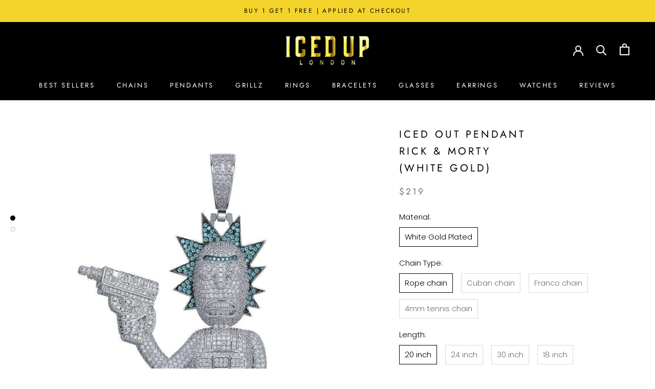

--- FILE ---
content_type: text/html; charset=utf-8
request_url: https://iceduplondon.com/products/iced-out-rick-morty
body_size: 27486
content:
<!doctype html>

<html class="no-js" lang="en">
  <!-- Google tag (gtag.js) -->
<script async src="https://www.googletagmanager.com/gtag/js?id=AW-16707019811">
</script>
<script>
  window.dataLayer = window.dataLayer || [];
  function gtag(){dataLayer.push(arguments);}
  gtag('js', new Date());

  gtag('config', 'AW-16707019811');
</script>
  <head>
  <!-- Meta Pixel Code -->
<script>
!function(f,b,e,v,n,t,s)
{if(f.fbq)return;n=f.fbq=function(){n.callMethod?
n.callMethod.apply(n,arguments):n.queue.push(arguments)};
if(!f._fbq)f._fbq=n;n.push=n;n.loaded=!0;n.version='2.0';
n.queue=[];t=b.createElement(e);t.async=!0;
t.src=v;s=b.getElementsByTagName(e)[0];
s.parentNode.insertBefore(t,s)}(window, document,'script',
'https://connect.facebook.net/en_US/fbevents.js');
fbq('init', '3323661257949806');
fbq('track', 'PageView');
</script>
<noscript><img height="1" width="1" style="display:none"
src="https://www.facebook.com/tr?id=3323661257949806&ev=PageView&noscript=1"
/></noscript>
<!-- End Meta Pixel Code -->
    <!-- Verification Google searche console -->
    <meta name="google-site-verification" content="6dCUyGDBNRofJN6AW6tfLbcVSqbVY1kN7o5jxUrURhA" />
                <!-- Google tag (gtag.js) -->
<script async src="https://www.googletagmanager.com/gtag/js?id=AW-430762187"></script>
<script>
  window.dataLayer = window.dataLayer || [];
  function gtag(){dataLayer.push(arguments);}
  gtag('js', new Date());

  gtag('config', 'AW-430762187');
</script>




    <meta charset="utf-8"> 
    <meta http-equiv="X-UA-Compatible" content="IE=edge,chrome=1">
    <meta name="viewport" content="width=device-width, initial-scale=1.0, height=device-height, minimum-scale=1.0, maximum-scale=1.0">
    <meta name="theme-color" content="">

    <title>
      Iced Out Rick &amp; Morty Pendant (White Gold) | Iced Up London
    </title><meta name="description" content="This Iced Out Rick &amp; Morty Pendant is a custom piece. This Rick &amp; Morty Pendant is THE piece Rick lovers love to have. Fully Iced Out &amp; White Gold Plated."><link rel="canonical" href="https://iceduplondon.com/products/iced-out-rick-morty"><link rel="shortcut icon" href="//iceduplondon.com/cdn/shop/files/diamond_3_96x.png?v=1613734595" type="image/png"><meta property="og:type" content="product">
  <meta property="og:title" content="Iced Out Pendant  Rick &amp; Morty  (White Gold)"><meta property="og:image" content="http://iceduplondon.com/cdn/shop/files/iced-out-pendant-br-rick-morty-br-white-gold-53230998094153.jpg?v=1726371857">
    <meta property="og:image:secure_url" content="https://iceduplondon.com/cdn/shop/files/iced-out-pendant-br-rick-morty-br-white-gold-53230998094153.jpg?v=1726371857">
    <meta property="og:image:width" content="800">
    <meta property="og:image:height" content="800"><meta property="product:price:amount" content="219.00">
  <meta property="product:price:currency" content="USD"><meta property="og:description" content="This Iced Out Rick &amp; Morty Pendant is a custom piece. This Rick &amp; Morty Pendant is THE piece Rick lovers love to have. Fully Iced Out &amp; White Gold Plated."><meta property="og:url" content="https://iceduplondon.com/products/iced-out-rick-morty">
<meta property="og:site_name" content="Iced Up London"><meta name="twitter:card" content="summary"><meta name="twitter:title" content="Iced Out Pendant &lt;br&gt; Rick &amp; Morty &lt;br&gt; (White Gold)">
  <meta name="twitter:description" content=" THIS ICED OUT RICK &amp;amp; MORTY PENDANT IS A CUSTOM MADE PIECE. THIS RICK &amp;amp; MORTY PENDANT IS THE PIECE RICK LOVERS WOULD LIKE TO HAVE. 


White Gold Plated : 5x PVD Plating &amp;amp; VVS CZ Stones


PREMIUM Quality : Handcrafted Piece - Custom Made


No form of discomfort on your skin


Clean Iced Out details 


Size: Lenght: 63mm / 2.48 inch | Width: 60mm / 2.36 inch | Weight: 25g


FREE STANDARD SHIPPING
">
  <meta name="twitter:image" content="https://iceduplondon.com/cdn/shop/files/iced-out-pendant-br-rick-morty-br-white-gold-53230998094153_600x600_crop_center.jpg?v=1726371857">
    <style>
  @font-face {
  font-family: Jost;
  font-weight: 400;
  font-style: normal;
  font-display: fallback;
  src: url("//iceduplondon.com/cdn/fonts/jost/jost_n4.d47a1b6347ce4a4c9f437608011273009d91f2b7.woff2") format("woff2"),
       url("//iceduplondon.com/cdn/fonts/jost/jost_n4.791c46290e672b3f85c3d1c651ef2efa3819eadd.woff") format("woff");
}

  @font-face {
  font-family: Poppins;
  font-weight: 300;
  font-style: normal;
  font-display: fallback;
  src: url("//iceduplondon.com/cdn/fonts/poppins/poppins_n3.05f58335c3209cce17da4f1f1ab324ebe2982441.woff2") format("woff2"),
       url("//iceduplondon.com/cdn/fonts/poppins/poppins_n3.6971368e1f131d2c8ff8e3a44a36b577fdda3ff5.woff") format("woff");
}


  @font-face {
  font-family: Poppins;
  font-weight: 400;
  font-style: normal;
  font-display: fallback;
  src: url("//iceduplondon.com/cdn/fonts/poppins/poppins_n4.0ba78fa5af9b0e1a374041b3ceaadf0a43b41362.woff2") format("woff2"),
       url("//iceduplondon.com/cdn/fonts/poppins/poppins_n4.214741a72ff2596839fc9760ee7a770386cf16ca.woff") format("woff");
}

  @font-face {
  font-family: Poppins;
  font-weight: 300;
  font-style: italic;
  font-display: fallback;
  src: url("//iceduplondon.com/cdn/fonts/poppins/poppins_i3.8536b4423050219f608e17f134fe9ea3b01ed890.woff2") format("woff2"),
       url("//iceduplondon.com/cdn/fonts/poppins/poppins_i3.0f4433ada196bcabf726ed78f8e37e0995762f7f.woff") format("woff");
}

  @font-face {
  font-family: Poppins;
  font-weight: 400;
  font-style: italic;
  font-display: fallback;
  src: url("//iceduplondon.com/cdn/fonts/poppins/poppins_i4.846ad1e22474f856bd6b81ba4585a60799a9f5d2.woff2") format("woff2"),
       url("//iceduplondon.com/cdn/fonts/poppins/poppins_i4.56b43284e8b52fc64c1fd271f289a39e8477e9ec.woff") format("woff");
}


  :root {
    --heading-font-family : Jost, sans-serif;
    --heading-font-weight : 400;
    --heading-font-style  : normal;

    --text-font-family : Poppins, sans-serif;
    --text-font-weight : 300;
    --text-font-style  : normal;

    --base-text-font-size   : 15px;
    --default-text-font-size: 14px;--background          : #ffffff;
    --background-rgb      : 255, 255, 255;
    --light-background    : #ffffff;
    --light-background-rgb: 255, 255, 255;
    --heading-color       : #000000;
    --text-color          : #000000;
    --text-color-rgb      : 0, 0, 0;
    --text-color-light    : #707070;
    --text-color-light-rgb: 112, 112, 112;
    --link-color          : #292929;
    --link-color-rgb      : 41, 41, 41;
    --border-color        : #d9d9d9;
    --border-color-rgb    : 217, 217, 217;

    --button-background    : #000000;
    --button-background-rgb: 0, 0, 0;
    --button-text-color    : #ffffff;

    --header-background       : #000000;
    --header-heading-color    : #ffffff;
    --header-light-text-color : #ffffff;
    --header-border-color     : #262626;

    --footer-background    : #efefef;
    --footer-text-color    : #000000;
    --footer-heading-color : #131313;
    --footer-border-color  : #cbcbcb;

    --navigation-background      : #000000;
    --navigation-background-rgb  : 0, 0, 0;
    --navigation-text-color      : #ffffff;
    --navigation-text-color-light: rgba(255, 255, 255, 0.5);
    --navigation-border-color    : rgba(255, 255, 255, 0.25);

    --newsletter-popup-background     : #ffffff;
    --newsletter-popup-text-color     : #1c1b1b;
    --newsletter-popup-text-color-rgb : 28, 27, 27;

    --secondary-elements-background       : #5c5c5c;
    --secondary-elements-background-rgb   : 92, 92, 92;
    --secondary-elements-text-color       : #ffffff;
    --secondary-elements-text-color-light : rgba(255, 255, 255, 0.5);
    --secondary-elements-border-color     : rgba(255, 255, 255, 0.25);

    --product-sale-price-color    : #d60000;
    --product-sale-price-color-rgb: 214, 0, 0;

    /* Products */

    --horizontal-spacing-four-products-per-row: 20px;
        --horizontal-spacing-two-products-per-row : 20px;

    --vertical-spacing-four-products-per-row: 40px;
        --vertical-spacing-two-products-per-row : 50px;

    /* Animation */
    --drawer-transition-timing: cubic-bezier(0.645, 0.045, 0.355, 1);
    --header-base-height: 80px; /* We set a default for browsers that do not support CSS variables */

    /* Cursors */
    --cursor-zoom-in-svg    : url(//iceduplondon.com/cdn/shop/t/7/assets/cursor-zoom-in.svg?v=100326362725928540331606248598);
    --cursor-zoom-in-2x-svg : url(//iceduplondon.com/cdn/shop/t/7/assets/cursor-zoom-in-2x.svg?v=71919207650934979201606248598);
  }
</style>

<script>
  // IE11 does not have support for CSS variables, so we have to polyfill them
  if (!(((window || {}).CSS || {}).supports && window.CSS.supports('(--a: 0)'))) {
    const script = document.createElement('script');
    script.type = 'text/javascript';
    script.src = 'https://cdn.jsdelivr.net/npm/css-vars-ponyfill@2';
    script.onload = function() {
      cssVars({});
    };

    document.getElementsByTagName('head')[0].appendChild(script);
  }
</script>

    <script>window.performance && window.performance.mark && window.performance.mark('shopify.content_for_header.start');</script><meta name="google-site-verification" content="Tk_IQ41cUXZR7pcUaHJXCEWYLz5iWlTdpB0K4zOg07Y">
<meta id="shopify-digital-wallet" name="shopify-digital-wallet" content="/30250074249/digital_wallets/dialog">
<meta name="shopify-checkout-api-token" content="4bac6bd59f4ac1e29e88f3252d88bbb6">
<meta id="in-context-paypal-metadata" data-shop-id="30250074249" data-venmo-supported="false" data-environment="production" data-locale="en_US" data-paypal-v4="true" data-currency="USD">
<link rel="alternate" type="application/json+oembed" href="https://iceduplondon.com/products/iced-out-rick-morty.oembed">
<script async="async" src="/checkouts/internal/preloads.js?locale=en-US"></script>
<script id="shopify-features" type="application/json">{"accessToken":"4bac6bd59f4ac1e29e88f3252d88bbb6","betas":["rich-media-storefront-analytics"],"domain":"iceduplondon.com","predictiveSearch":true,"shopId":30250074249,"locale":"en"}</script>
<script>var Shopify = Shopify || {};
Shopify.shop = "iced-up-london.myshopify.com";
Shopify.locale = "en";
Shopify.currency = {"active":"USD","rate":"1.0"};
Shopify.country = "US";
Shopify.theme = {"name":"Iced Out Jewelry Reborn","id":116183892130,"schema_name":"Prestige","schema_version":"4.11.0","theme_store_id":855,"role":"main"};
Shopify.theme.handle = "null";
Shopify.theme.style = {"id":null,"handle":null};
Shopify.cdnHost = "iceduplondon.com/cdn";
Shopify.routes = Shopify.routes || {};
Shopify.routes.root = "/";</script>
<script type="module">!function(o){(o.Shopify=o.Shopify||{}).modules=!0}(window);</script>
<script>!function(o){function n(){var o=[];function n(){o.push(Array.prototype.slice.apply(arguments))}return n.q=o,n}var t=o.Shopify=o.Shopify||{};t.loadFeatures=n(),t.autoloadFeatures=n()}(window);</script>
<script id="shop-js-analytics" type="application/json">{"pageType":"product"}</script>
<script defer="defer" async type="module" src="//iceduplondon.com/cdn/shopifycloud/shop-js/modules/v2/client.init-shop-cart-sync_D0dqhulL.en.esm.js"></script>
<script defer="defer" async type="module" src="//iceduplondon.com/cdn/shopifycloud/shop-js/modules/v2/chunk.common_CpVO7qML.esm.js"></script>
<script type="module">
  await import("//iceduplondon.com/cdn/shopifycloud/shop-js/modules/v2/client.init-shop-cart-sync_D0dqhulL.en.esm.js");
await import("//iceduplondon.com/cdn/shopifycloud/shop-js/modules/v2/chunk.common_CpVO7qML.esm.js");

  window.Shopify.SignInWithShop?.initShopCartSync?.({"fedCMEnabled":true,"windoidEnabled":true});

</script>
<script>(function() {
  var isLoaded = false;
  function asyncLoad() {
    if (isLoaded) return;
    isLoaded = true;
    var urls = ["https:\/\/loox.io\/widget\/41-Xx9v-Du\/loox.1586002642967.js?shop=iced-up-london.myshopify.com","\/\/cdn.shopify.com\/proxy\/a1ba711e405425745bdb0f3550054efa3db82abca6e25952f6b5fbc586d592b3\/obscure-escarpment-2240.herokuapp.com\/js\/best_custom_product_options.js?shop=iced-up-london.myshopify.com\u0026sp-cache-control=cHVibGljLCBtYXgtYWdlPTkwMA","https:\/\/cdn.nfcube.com\/instafeed-2a305c0c2bcfe8169c6553da405b0890.js?shop=iced-up-london.myshopify.com","\/\/cdn.shopify.com\/proxy\/02fb0e9e358a02c3eb2f3616a29c9a2c8ea4997e9dca58fc2cc5120f4690db39\/huracdn.com\/js\/script.min.js?v=1.0.8\u0026shop=iced-up-london.myshopify.com\u0026sp-cache-control=cHVibGljLCBtYXgtYWdlPTkwMA","https:\/\/cdn.hextom.com\/js\/eventpromotionbar.js?shop=iced-up-london.myshopify.com"];
    for (var i = 0; i < urls.length; i++) {
      var s = document.createElement('script');
      s.type = 'text/javascript';
      s.async = true;
      s.src = urls[i];
      var x = document.getElementsByTagName('script')[0];
      x.parentNode.insertBefore(s, x);
    }
  };
  if(window.attachEvent) {
    window.attachEvent('onload', asyncLoad);
  } else {
    window.addEventListener('load', asyncLoad, false);
  }
})();</script>
<script id="__st">var __st={"a":30250074249,"offset":3600,"reqid":"0d1dcb67-77c2-491e-9ad3-5b9ad9ae89fc-1764601778","pageurl":"iceduplondon.com\/products\/iced-out-rick-morty","u":"8cef49d497b1","p":"product","rtyp":"product","rid":4583517290633};</script>
<script>window.ShopifyPaypalV4VisibilityTracking = true;</script>
<script id="captcha-bootstrap">!function(){'use strict';const t='contact',e='account',n='new_comment',o=[[t,t],['blogs',n],['comments',n],[t,'customer']],c=[[e,'customer_login'],[e,'guest_login'],[e,'recover_customer_password'],[e,'create_customer']],r=t=>t.map((([t,e])=>`form[action*='/${t}']:not([data-nocaptcha='true']) input[name='form_type'][value='${e}']`)).join(','),a=t=>()=>t?[...document.querySelectorAll(t)].map((t=>t.form)):[];function s(){const t=[...o],e=r(t);return a(e)}const i='password',u='form_key',d=['recaptcha-v3-token','g-recaptcha-response','h-captcha-response',i],f=()=>{try{return window.sessionStorage}catch{return}},m='__shopify_v',_=t=>t.elements[u];function p(t,e,n=!1){try{const o=window.sessionStorage,c=JSON.parse(o.getItem(e)),{data:r}=function(t){const{data:e,action:n}=t;return t[m]||n?{data:e,action:n}:{data:t,action:n}}(c);for(const[e,n]of Object.entries(r))t.elements[e]&&(t.elements[e].value=n);n&&o.removeItem(e)}catch(o){console.error('form repopulation failed',{error:o})}}const l='form_type',E='cptcha';function T(t){t.dataset[E]=!0}const w=window,h=w.document,L='Shopify',v='ce_forms',y='captcha';let A=!1;((t,e)=>{const n=(g='f06e6c50-85a8-45c8-87d0-21a2b65856fe',I='https://cdn.shopify.com/shopifycloud/storefront-forms-hcaptcha/ce_storefront_forms_captcha_hcaptcha.v1.5.2.iife.js',D={infoText:'Protected by hCaptcha',privacyText:'Privacy',termsText:'Terms'},(t,e,n)=>{const o=w[L][v],c=o.bindForm;if(c)return c(t,g,e,D).then(n);var r;o.q.push([[t,g,e,D],n]),r=I,A||(h.body.append(Object.assign(h.createElement('script'),{id:'captcha-provider',async:!0,src:r})),A=!0)});var g,I,D;w[L]=w[L]||{},w[L][v]=w[L][v]||{},w[L][v].q=[],w[L][y]=w[L][y]||{},w[L][y].protect=function(t,e){n(t,void 0,e),T(t)},Object.freeze(w[L][y]),function(t,e,n,w,h,L){const[v,y,A,g]=function(t,e,n){const i=e?o:[],u=t?c:[],d=[...i,...u],f=r(d),m=r(i),_=r(d.filter((([t,e])=>n.includes(e))));return[a(f),a(m),a(_),s()]}(w,h,L),I=t=>{const e=t.target;return e instanceof HTMLFormElement?e:e&&e.form},D=t=>v().includes(t);t.addEventListener('submit',(t=>{const e=I(t);if(!e)return;const n=D(e)&&!e.dataset.hcaptchaBound&&!e.dataset.recaptchaBound,o=_(e),c=g().includes(e)&&(!o||!o.value);(n||c)&&t.preventDefault(),c&&!n&&(function(t){try{if(!f())return;!function(t){const e=f();if(!e)return;const n=_(t);if(!n)return;const o=n.value;o&&e.removeItem(o)}(t);const e=Array.from(Array(32),(()=>Math.random().toString(36)[2])).join('');!function(t,e){_(t)||t.append(Object.assign(document.createElement('input'),{type:'hidden',name:u})),t.elements[u].value=e}(t,e),function(t,e){const n=f();if(!n)return;const o=[...t.querySelectorAll(`input[type='${i}']`)].map((({name:t})=>t)),c=[...d,...o],r={};for(const[a,s]of new FormData(t).entries())c.includes(a)||(r[a]=s);n.setItem(e,JSON.stringify({[m]:1,action:t.action,data:r}))}(t,e)}catch(e){console.error('failed to persist form',e)}}(e),e.submit())}));const S=(t,e)=>{t&&!t.dataset[E]&&(n(t,e.some((e=>e===t))),T(t))};for(const o of['focusin','change'])t.addEventListener(o,(t=>{const e=I(t);D(e)&&S(e,y())}));const B=e.get('form_key'),M=e.get(l),P=B&&M;t.addEventListener('DOMContentLoaded',(()=>{const t=y();if(P)for(const e of t)e.elements[l].value===M&&p(e,B);[...new Set([...A(),...v().filter((t=>'true'===t.dataset.shopifyCaptcha))])].forEach((e=>S(e,t)))}))}(h,new URLSearchParams(w.location.search),n,t,e,['guest_login'])})(!0,!0)}();</script>
<script integrity="sha256-52AcMU7V7pcBOXWImdc/TAGTFKeNjmkeM1Pvks/DTgc=" data-source-attribution="shopify.loadfeatures" defer="defer" src="//iceduplondon.com/cdn/shopifycloud/storefront/assets/storefront/load_feature-81c60534.js" crossorigin="anonymous"></script>
<script data-source-attribution="shopify.dynamic_checkout.dynamic.init">var Shopify=Shopify||{};Shopify.PaymentButton=Shopify.PaymentButton||{isStorefrontPortableWallets:!0,init:function(){window.Shopify.PaymentButton.init=function(){};var t=document.createElement("script");t.src="https://iceduplondon.com/cdn/shopifycloud/portable-wallets/latest/portable-wallets.en.js",t.type="module",document.head.appendChild(t)}};
</script>
<script data-source-attribution="shopify.dynamic_checkout.buyer_consent">
  function portableWalletsHideBuyerConsent(e){var t=document.getElementById("shopify-buyer-consent"),n=document.getElementById("shopify-subscription-policy-button");t&&n&&(t.classList.add("hidden"),t.setAttribute("aria-hidden","true"),n.removeEventListener("click",e))}function portableWalletsShowBuyerConsent(e){var t=document.getElementById("shopify-buyer-consent"),n=document.getElementById("shopify-subscription-policy-button");t&&n&&(t.classList.remove("hidden"),t.removeAttribute("aria-hidden"),n.addEventListener("click",e))}window.Shopify?.PaymentButton&&(window.Shopify.PaymentButton.hideBuyerConsent=portableWalletsHideBuyerConsent,window.Shopify.PaymentButton.showBuyerConsent=portableWalletsShowBuyerConsent);
</script>
<script>
  function portableWalletsCleanup(e){e&&e.src&&console.error("Failed to load portable wallets script "+e.src);var t=document.querySelectorAll("shopify-accelerated-checkout .shopify-payment-button__skeleton, shopify-accelerated-checkout-cart .wallet-cart-button__skeleton"),e=document.getElementById("shopify-buyer-consent");for(let e=0;e<t.length;e++)t[e].remove();e&&e.remove()}function portableWalletsNotLoadedAsModule(e){e instanceof ErrorEvent&&"string"==typeof e.message&&e.message.includes("import.meta")&&"string"==typeof e.filename&&e.filename.includes("portable-wallets")&&(window.removeEventListener("error",portableWalletsNotLoadedAsModule),window.Shopify.PaymentButton.failedToLoad=e,"loading"===document.readyState?document.addEventListener("DOMContentLoaded",window.Shopify.PaymentButton.init):window.Shopify.PaymentButton.init())}window.addEventListener("error",portableWalletsNotLoadedAsModule);
</script>

<script type="module" src="https://iceduplondon.com/cdn/shopifycloud/portable-wallets/latest/portable-wallets.en.js" onError="portableWalletsCleanup(this)" crossorigin="anonymous"></script>
<script nomodule>
  document.addEventListener("DOMContentLoaded", portableWalletsCleanup);
</script>

<link id="shopify-accelerated-checkout-styles" rel="stylesheet" media="screen" href="https://iceduplondon.com/cdn/shopifycloud/portable-wallets/latest/accelerated-checkout-backwards-compat.css" crossorigin="anonymous">
<style id="shopify-accelerated-checkout-cart">
        #shopify-buyer-consent {
  margin-top: 1em;
  display: inline-block;
  width: 100%;
}

#shopify-buyer-consent.hidden {
  display: none;
}

#shopify-subscription-policy-button {
  background: none;
  border: none;
  padding: 0;
  text-decoration: underline;
  font-size: inherit;
  cursor: pointer;
}

#shopify-subscription-policy-button::before {
  box-shadow: none;
}

      </style>

<script>window.performance && window.performance.mark && window.performance.mark('shopify.content_for_header.end');</script>

    <link rel="stylesheet" href="//iceduplondon.com/cdn/shop/t/7/assets/theme.css?v=102415857739136823371606566370">

    <script>// This allows to expose several variables to the global scope, to be used in scripts
      window.theme = {
        pageType: "product",
        moneyFormat: "${{amount}}",
        moneyWithCurrencyFormat: "${{amount}} USD",
        productImageSize: "square",
        searchMode: "product,article",
        showPageTransition: false,
        showElementStaggering: false,
        showImageZooming: false
      };

      window.routes = {
        rootUrl: "\/",
        rootUrlWithoutSlash: '',
        cartUrl: "\/cart",
        cartAddUrl: "\/cart\/add",
        cartChangeUrl: "\/cart\/change",
        searchUrl: "\/search",
        productRecommendationsUrl: "\/recommendations\/products"
      };

      window.languages = {
        cartAddNote: "Add Order Note",
        cartEditNote: "Edit Order Note",
        productImageLoadingError: "This image could not be loaded. Please try to reload the page.",
        productFormAddToCart: "Add to cart",
        productFormUnavailable: "Unavailable",
        productFormSoldOut: "Sold Out",
        shippingEstimatorOneResult: "1 option available:",
        shippingEstimatorMoreResults: "{{count}} options available:",
        shippingEstimatorNoResults: "No shipping could be found"
      };

      window.lazySizesConfig = {
        loadHidden: false,
        hFac: 0.5,
        expFactor: 2,
        ricTimeout: 150,
        lazyClass: 'Image--lazyLoad',
        loadingClass: 'Image--lazyLoading',
        loadedClass: 'Image--lazyLoaded'
      };

      document.documentElement.className = document.documentElement.className.replace('no-js', 'js');
      document.documentElement.style.setProperty('--window-height', window.innerHeight + 'px');

      // We do a quick detection of some features (we could use Modernizr but for so little...)
      (function() {
        document.documentElement.className += ((window.CSS && window.CSS.supports('(position: sticky) or (position: -webkit-sticky)')) ? ' supports-sticky' : ' no-supports-sticky');
        document.documentElement.className += (window.matchMedia('(-moz-touch-enabled: 1), (hover: none)')).matches ? ' no-supports-hover' : ' supports-hover';
      }());
    </script>

    <script src="//iceduplondon.com/cdn/shop/t/7/assets/lazysizes.min.js?v=174358363404432586981606235010" async></script><script src="https://polyfill-fastly.net/v3/polyfill.min.js?unknown=polyfill&features=fetch,Element.prototype.closest,Element.prototype.remove,Element.prototype.classList,Array.prototype.includes,Array.prototype.fill,Object.assign,CustomEvent,IntersectionObserver,IntersectionObserverEntry,URL" defer></script>
    <script src="//iceduplondon.com/cdn/shop/t/7/assets/libs.min.js?v=26178543184394469741606235010" defer></script>
    <script src="//iceduplondon.com/cdn/shop/t/7/assets/theme.min.js?v=24239332412725416891606235014" defer></script>
    <script src="//iceduplondon.com/cdn/shop/t/7/assets/custom.js?v=151734541605669282261606501326" defer></script>

    <script>
      (function () {
        window.onpageshow = function() {
          if (window.theme.showPageTransition) {
            var pageTransition = document.querySelector('.PageTransition');

            if (pageTransition) {
              pageTransition.style.visibility = 'visible';
              pageTransition.style.opacity = '0';
            }
          }

          // When the page is loaded from the cache, we have to reload the cart content
          document.documentElement.dispatchEvent(new CustomEvent('cart:refresh', {
            bubbles: true
          }));
        };
      })();
    </script>

    
  <script type="application/ld+json">
  {
    "@context": "http://schema.org",
    "@type": "Product",
    "offers": [{
          "@type": "Offer",
          "name": "White Gold Plated \/ Rope chain \/ 20 inch",
          "availability":"https://schema.org/InStock",
          "price": 219.0,
          "priceCurrency": "USD",
          "priceValidUntil": "2025-12-11","sku": "200001034:200003757#P19030021-S;200000783:29#Rope chain;200000639:201683807#20 inch","url": "/products/iced-out-rick-morty?variant=32351470354569"
        },
{
          "@type": "Offer",
          "name": "White Gold Plated \/ Rope chain \/ 24 inch",
          "availability":"https://schema.org/InStock",
          "price": 219.0,
          "priceCurrency": "USD",
          "priceValidUntil": "2025-12-11","sku": "200001034:200003757#P19030021-S;200000783:29#Rope chain;200000639:200661028#24 inch","url": "/products/iced-out-rick-morty?variant=32351470387337"
        },
{
          "@type": "Offer",
          "name": "White Gold Plated \/ Rope chain \/ 30 inch",
          "availability":"https://schema.org/InStock",
          "price": 219.0,
          "priceCurrency": "USD",
          "priceValidUntil": "2025-12-11","sku": "200001034:200003757#P19030021-S;200000783:29#Rope chain;200000639:200661029#30 inch","url": "/products/iced-out-rick-morty?variant=32351470452873"
        },
{
          "@type": "Offer",
          "name": "White Gold Plated \/ Cuban chain \/ 18 inch",
          "availability":"https://schema.org/InStock",
          "price": 219.0,
          "priceCurrency": "USD",
          "priceValidUntil": "2025-12-11","sku": "200001034:200003757#P19030021-S;200000783:193#Cuban chain;200000639:2851#18 inch","url": "/products/iced-out-rick-morty?variant=32351470485641"
        },
{
          "@type": "Offer",
          "name": "White Gold Plated \/ Cuban chain \/ 20 inch",
          "availability":"https://schema.org/InStock",
          "price": 219.0,
          "priceCurrency": "USD",
          "priceValidUntil": "2025-12-11","sku": "200001034:200003757#P19030021-S;200000783:193#Cuban chain;200000639:201683807#20 inch","url": "/products/iced-out-rick-morty?variant=32351470551177"
        },
{
          "@type": "Offer",
          "name": "White Gold Plated \/ Cuban chain \/ 24 inch",
          "availability":"https://schema.org/InStock",
          "price": 219.0,
          "priceCurrency": "USD",
          "priceValidUntil": "2025-12-11","sku": "200001034:200003757#P19030021-S;200000783:193#Cuban chain;200000639:200661028#24 inch","url": "/products/iced-out-rick-morty?variant=32351470583945"
        },
{
          "@type": "Offer",
          "name": "White Gold Plated \/ Cuban chain \/ 30 inch",
          "availability":"https://schema.org/InStock",
          "price": 219.0,
          "priceCurrency": "USD",
          "priceValidUntil": "2025-12-11","sku": "200001034:200003757#P19030021-S;200000783:193#Cuban chain;200000639:200661029#30 inch","url": "/products/iced-out-rick-morty?variant=32351470649481"
        },
{
          "@type": "Offer",
          "name": "White Gold Plated \/ Franco chain \/ 18 inch",
          "availability":"https://schema.org/InStock",
          "price": 219.0,
          "priceCurrency": "USD",
          "priceValidUntil": "2025-12-11","sku": "200001034:200003757#P19030021-S;200000783:175#Franco chain;200000639:2851#18 inch","url": "/products/iced-out-rick-morty?variant=32351470682249"
        },
{
          "@type": "Offer",
          "name": "White Gold Plated \/ Franco chain \/ 20 inch",
          "availability":"https://schema.org/InStock",
          "price": 219.0,
          "priceCurrency": "USD",
          "priceValidUntil": "2025-12-11","sku": "200001034:200003757#P19030021-S;200000783:175#Franco chain;200000639:201683807#20 inch","url": "/products/iced-out-rick-morty?variant=32351470747785"
        },
{
          "@type": "Offer",
          "name": "White Gold Plated \/ Franco chain \/ 24 inch",
          "availability":"https://schema.org/InStock",
          "price": 219.0,
          "priceCurrency": "USD",
          "priceValidUntil": "2025-12-11","sku": "200001034:200003757#P19030021-S;200000783:175#Franco chain;200000639:200661028#24 inch","url": "/products/iced-out-rick-morty?variant=32351470780553"
        },
{
          "@type": "Offer",
          "name": "White Gold Plated \/ Franco chain \/ 30 inch",
          "availability":"https://schema.org/InStock",
          "price": 219.0,
          "priceCurrency": "USD",
          "priceValidUntil": "2025-12-11","sku": "200001034:200003757#P19030021-S;200000783:175#Franco chain;200000639:200661029#30 inch","url": "/products/iced-out-rick-morty?variant=32351470846089"
        },
{
          "@type": "Offer",
          "name": "White Gold Plated \/ 4mm tennis chain \/ 18 inch",
          "availability":"https://schema.org/InStock",
          "price": 342.0,
          "priceCurrency": "USD",
          "priceValidUntil": "2025-12-11","sku": "200001034:200003757#P19030021-S;200000783:10#4mm tennis chain;200000639:2851#18 inch","url": "/products/iced-out-rick-morty?variant=32351470878857"
        },
{
          "@type": "Offer",
          "name": "White Gold Plated \/ 4mm tennis chain \/ 20 inch",
          "availability":"https://schema.org/InStock",
          "price": 342.0,
          "priceCurrency": "USD",
          "priceValidUntil": "2025-12-11","sku": "200001034:200003757#P19030021-S;200000783:10#4mm tennis chain;200000639:201683807#20 inch","url": "/products/iced-out-rick-morty?variant=32351470944393"
        },
{
          "@type": "Offer",
          "name": "White Gold Plated \/ 4mm tennis chain \/ 24 inch",
          "availability":"https://schema.org/InStock",
          "price": 342.0,
          "priceCurrency": "USD",
          "priceValidUntil": "2025-12-11","sku": "200001034:200003757#P19030021-S;200000783:10#4mm tennis chain;200000639:200661028#24 inch","url": "/products/iced-out-rick-morty?variant=32351471009929"
        },
{
          "@type": "Offer",
          "name": "White Gold Plated \/ 4mm tennis chain \/ 30 inch",
          "availability":"https://schema.org/InStock",
          "price": 342.0,
          "priceCurrency": "USD",
          "priceValidUntil": "2025-12-11","sku": "200001034:200003757#P19030021-S;200000783:10#4mm tennis chain;200000639:200661029#30 inch","url": "/products/iced-out-rick-morty?variant=32351471042697"
        }
],
    "brand": {
      "name": "Iced Up London"
    },
    "name": "Iced Out Pendant \u003cbr\u003e Rick \u0026 Morty \u003cbr\u003e (White Gold)",
    "description": " THIS ICED OUT RICK \u0026amp; MORTY PENDANT IS A CUSTOM MADE PIECE. THIS RICK \u0026amp; MORTY PENDANT IS THE PIECE RICK LOVERS WOULD LIKE TO HAVE. \n\n\nWhite Gold Plated : 5x PVD Plating \u0026amp; VVS CZ Stones\n\n\nPREMIUM Quality : Handcrafted Piece - Custom Made\n\n\nNo form of discomfort on your skin\n\n\nClean Iced Out details \n\n\nSize: Lenght: 63mm \/ 2.48 inch | Width: 60mm \/ 2.36 inch | Weight: 25g\n\n\nFREE STANDARD SHIPPING\n",
    "category": "Pendant",
    "url": "/products/iced-out-rick-morty",
    "sku": "200001034:200003757#P19030021-S;200000783:29#Rope chain;200000639:201683807#20 inch",
    "image": {
      "@type": "ImageObject",
      "url": "https://iceduplondon.com/cdn/shop/files/iced-out-pendant-br-rick-morty-br-white-gold-53230998094153_1024x.jpg?v=1726371857",
      "image": "https://iceduplondon.com/cdn/shop/files/iced-out-pendant-br-rick-morty-br-white-gold-53230998094153_1024x.jpg?v=1726371857",
      "name": "Iced Up London Pendant White Gold Plated \/ Rope chain \/ 20 inch Iced Out Pendant \u003cbr\u003e Rick \u0026 Morty \u003cbr\u003e (White Gold)",
      "width": "1024",
      "height": "1024"
    }
  }
  </script>



  <script type="application/ld+json">
  {
    "@context": "http://schema.org",
    "@type": "BreadcrumbList",
  "itemListElement": [{
      "@type": "ListItem",
      "position": 1,
      "name": "Translation missing: en.general.breadcrumb.home",
      "item": "https://iceduplondon.com"
    },{
          "@type": "ListItem",
          "position": 2,
          "name": "Iced Out Pendant \u003cbr\u003e Rick \u0026 Morty \u003cbr\u003e (White Gold)",
          "item": "https://iceduplondon.com/products/iced-out-rick-morty"
        }]
  }
  </script>

  
	<script>var loox_global_hash = '1746731502683';</script><style>.loox-reviews-default { max-width: 1200px; margin: 0 auto; }.loox-rating .loox-icon { color:#000000; }
:root { --lxs-rating-icon-color: #000000; }</style>
<!--Gem_Page_Header_Script-->
<!-- "snippets/gem-app-header-scripts.liquid" was not rendered, the associated app was uninstalled -->
<!--End_Gem_Page_Header_Script-->

<script>
window.mlvedaShopCurrency = "USD";
window.shopCurrency = "USD";
window.supported_currencies = "EUR GBP USD CAD AUD INR JPY CZK DKK EGP ISK RUB SEK SYP TRY";
</script><style type='text/css'>
  .baCountry{width:30px;height:20px;display:inline-block;vertical-align:middle;margin-right:6px;background-size:30px!important;border-radius:4px;background-repeat:no-repeat}
  .baCountry-traditional .baCountry{background-image:url(https://cdn.shopify.com/s/files/1/0194/1736/6592/t/1/assets/ba-flags.png?=14261939516959647149);height:19px!important}
  .baCountry-modern .baCountry{background-image:url(https://cdn.shopify.com/s/files/1/0194/1736/6592/t/1/assets/ba-flags.png?=14261939516959647149)}
  .baCountry-NO-FLAG{background-position:0 0}.baCountry-AD{background-position:0 -20px}.baCountry-AED{background-position:0 -40px}.baCountry-AFN{background-position:0 -60px}.baCountry-AG{background-position:0 -80px}.baCountry-AI{background-position:0 -100px}.baCountry-ALL{background-position:0 -120px}.baCountry-AMD{background-position:0 -140px}.baCountry-AOA{background-position:0 -160px}.baCountry-ARS{background-position:0 -180px}.baCountry-AS{background-position:0 -200px}.baCountry-AT{background-position:0 -220px}.baCountry-AUD{background-position:0 -240px}.baCountry-AWG{background-position:0 -260px}.baCountry-AZN{background-position:0 -280px}.baCountry-BAM{background-position:0 -300px}.baCountry-BBD{background-position:0 -320px}.baCountry-BDT{background-position:0 -340px}.baCountry-BE{background-position:0 -360px}.baCountry-BF{background-position:0 -380px}.baCountry-BGN{background-position:0 -400px}.baCountry-BHD{background-position:0 -420px}.baCountry-BIF{background-position:0 -440px}.baCountry-BJ{background-position:0 -460px}.baCountry-BMD{background-position:0 -480px}.baCountry-BND{background-position:0 -500px}.baCountry-BOB{background-position:0 -520px}.baCountry-BRL{background-position:0 -540px}.baCountry-BSD{background-position:0 -560px}.baCountry-BTN{background-position:0 -580px}.baCountry-BWP{background-position:0 -600px}.baCountry-BYN{background-position:0 -620px}.baCountry-BZD{background-position:0 -640px}.baCountry-CAD{background-position:0 -660px}.baCountry-CC{background-position:0 -680px}.baCountry-CDF{background-position:0 -700px}.baCountry-CG{background-position:0 -720px}.baCountry-CHF{background-position:0 -740px}.baCountry-CI{background-position:0 -760px}.baCountry-CK{background-position:0 -780px}.baCountry-CLP{background-position:0 -800px}.baCountry-CM{background-position:0 -820px}.baCountry-CNY{background-position:0 -840px}.baCountry-COP{background-position:0 -860px}.baCountry-CRC{background-position:0 -880px}.baCountry-CU{background-position:0 -900px}.baCountry-CX{background-position:0 -920px}.baCountry-CY{background-position:0 -940px}.baCountry-CZK{background-position:0 -960px}.baCountry-DE{background-position:0 -980px}.baCountry-DJF{background-position:0 -1000px}.baCountry-DKK{background-position:0 -1020px}.baCountry-DM{background-position:0 -1040px}.baCountry-DOP{background-position:0 -1060px}.baCountry-DZD{background-position:0 -1080px}.baCountry-EC{background-position:0 -1100px}.baCountry-EE{background-position:0 -1120px}.baCountry-EGP{background-position:0 -1140px}.baCountry-ER{background-position:0 -1160px}.baCountry-ES{background-position:0 -1180px}.baCountry-ETB{background-position:0 -1200px}.baCountry-EUR{background-position:0 -1220px}.baCountry-FI{background-position:0 -1240px}.baCountry-FJD{background-position:0 -1260px}.baCountry-FKP{background-position:0 -1280px}.baCountry-FO{background-position:0 -1300px}.baCountry-FR{background-position:0 -1320px}.baCountry-GA{background-position:0 -1340px}.baCountry-GBP{background-position:0 -1360px}.baCountry-GD{background-position:0 -1380px}.baCountry-GEL{background-position:0 -1400px}.baCountry-GHS{background-position:0 -1420px}.baCountry-GIP{background-position:0 -1440px}.baCountry-GL{background-position:0 -1460px}.baCountry-GMD{background-position:0 -1480px}.baCountry-GNF{background-position:0 -1500px}.baCountry-GQ{background-position:0 -1520px}.baCountry-GR{background-position:0 -1540px}.baCountry-GTQ{background-position:0 -1560px}.baCountry-GU{background-position:0 -1580px}.baCountry-GW{background-position:0 -1600px}.baCountry-HKD{background-position:0 -1620px}.baCountry-HNL{background-position:0 -1640px}.baCountry-HRK{background-position:0 -1660px}.baCountry-HTG{background-position:0 -1680px}.baCountry-HUF{background-position:0 -1700px}.baCountry-IDR{background-position:0 -1720px}.baCountry-IE{background-position:0 -1740px}.baCountry-ILS{background-position:0 -1760px}.baCountry-INR{background-position:0 -1780px}.baCountry-IO{background-position:0 -1800px}.baCountry-IQD{background-position:0 -1820px}.baCountry-IRR{background-position:0 -1840px}.baCountry-ISK{background-position:0 -1860px}.baCountry-IT{background-position:0 -1880px}.baCountry-JMD{background-position:0 -1900px}.baCountry-JOD{background-position:0 -1920px}.baCountry-JPY{background-position:0 -1940px}.baCountry-KES{background-position:0 -1960px}.baCountry-KGS{background-position:0 -1980px}.baCountry-KHR{background-position:0 -2000px}.baCountry-KI{background-position:0 -2020px}.baCountry-KMF{background-position:0 -2040px}.baCountry-KN{background-position:0 -2060px}.baCountry-KP{background-position:0 -2080px}.baCountry-KRW{background-position:0 -2100px}.baCountry-KWD{background-position:0 -2120px}.baCountry-KYD{background-position:0 -2140px}.baCountry-KZT{background-position:0 -2160px}.baCountry-LBP{background-position:0 -2180px}.baCountry-LI{background-position:0 -2200px}.baCountry-LKR{background-position:0 -2220px}.baCountry-LRD{background-position:0 -2240px}.baCountry-LSL{background-position:0 -2260px}.baCountry-LT{background-position:0 -2280px}.baCountry-LU{background-position:0 -2300px}.baCountry-LV{background-position:0 -2320px}.baCountry-LYD{background-position:0 -2340px}.baCountry-MAD{background-position:0 -2360px}.baCountry-MC{background-position:0 -2380px}.baCountry-MDL{background-position:0 -2400px}.baCountry-ME{background-position:0 -2420px}.baCountry-MGA{background-position:0 -2440px}.baCountry-MKD{background-position:0 -2460px}.baCountry-ML{background-position:0 -2480px}.baCountry-MMK{background-position:0 -2500px}.baCountry-MN{background-position:0 -2520px}.baCountry-MOP{background-position:0 -2540px}.baCountry-MQ{background-position:0 -2560px}.baCountry-MR{background-position:0 -2580px}.baCountry-MS{background-position:0 -2600px}.baCountry-MT{background-position:0 -2620px}.baCountry-MUR{background-position:0 -2640px}.baCountry-MVR{background-position:0 -2660px}.baCountry-MWK{background-position:0 -2680px}.baCountry-MXN{background-position:0 -2700px}.baCountry-MYR{background-position:0 -2720px}.baCountry-MZN{background-position:0 -2740px}.baCountry-NAD{background-position:0 -2760px}.baCountry-NE{background-position:0 -2780px}.baCountry-NF{background-position:0 -2800px}.baCountry-NG{background-position:0 -2820px}.baCountry-NIO{background-position:0 -2840px}.baCountry-NL{background-position:0 -2860px}.baCountry-NOK{background-position:0 -2880px}.baCountry-NPR{background-position:0 -2900px}.baCountry-NR{background-position:0 -2920px}.baCountry-NU{background-position:0 -2940px}.baCountry-NZD{background-position:0 -2960px}.baCountry-OMR{background-position:0 -2980px}.baCountry-PAB{background-position:0 -3000px}.baCountry-PEN{background-position:0 -3020px}.baCountry-PGK{background-position:0 -3040px}.baCountry-PHP{background-position:0 -3060px}.baCountry-PKR{background-position:0 -3080px}.baCountry-PLN{background-position:0 -3100px}.baCountry-PR{background-position:0 -3120px}.baCountry-PS{background-position:0 -3140px}.baCountry-PT{background-position:0 -3160px}.baCountry-PW{background-position:0 -3180px}.baCountry-QAR{background-position:0 -3200px}.baCountry-RON{background-position:0 -3220px}.baCountry-RSD{background-position:0 -3240px}.baCountry-RUB{background-position:0 -3260px}.baCountry-RWF{background-position:0 -3280px}.baCountry-SAR{background-position:0 -3300px}.baCountry-SBD{background-position:0 -3320px}.baCountry-SCR{background-position:0 -3340px}.baCountry-SDG{background-position:0 -3360px}.baCountry-SEK{background-position:0 -3380px}.baCountry-SGD{background-position:0 -3400px}.baCountry-SI{background-position:0 -3420px}.baCountry-SK{background-position:0 -3440px}.baCountry-SLL{background-position:0 -3460px}.baCountry-SM{background-position:0 -3480px}.baCountry-SN{background-position:0 -3500px}.baCountry-SO{background-position:0 -3520px}.baCountry-SRD{background-position:0 -3540px}.baCountry-SSP{background-position:0 -3560px}.baCountry-STD{background-position:0 -3580px}.baCountry-SV{background-position:0 -3600px}.baCountry-SYP{background-position:0 -3620px}.baCountry-SZL{background-position:0 -3640px}.baCountry-TC{background-position:0 -3660px}.baCountry-TD{background-position:0 -3680px}.baCountry-TG{background-position:0 -3700px}.baCountry-THB{background-position:0 -3720px}.baCountry-TJS{background-position:0 -3740px}.baCountry-TK{background-position:0 -3760px}.baCountry-TMT{background-position:0 -3780px}.baCountry-TND{background-position:0 -3800px}.baCountry-TOP{background-position:0 -3820px}.baCountry-TRY{background-position:0 -3840px}.baCountry-TTD{background-position:0 -3860px}.baCountry-TWD{background-position:0 -3880px}.baCountry-TZS{background-position:0 -3900px}.baCountry-UAH{background-position:0 -3920px}.baCountry-UGX{background-position:0 -3940px}.baCountry-USD{background-position:0 -3960px}.baCountry-UYU{background-position:0 -3980px}.baCountry-UZS{background-position:0 -4000px}.baCountry-VEF{background-position:0 -4020px}.baCountry-VG{background-position:0 -4040px}.baCountry-VI{background-position:0 -4060px}.baCountry-VND{background-position:0 -4080px}.baCountry-VUV{background-position:0 -4100px}.baCountry-WST{background-position:0 -4120px}.baCountry-XAF{background-position:0 -4140px}.baCountry-XPF{background-position:0 -4160px}.baCountry-YER{background-position:0 -4180px}.baCountry-ZAR{background-position:0 -4200px}.baCountry-ZM{background-position:0 -4220px}.baCountry-ZW{background-position:0 -4240px}
  .bacurr-checkoutNotice{margin: 3px 10px 0 10px;left: 0;right: 0;text-align: center;}
  @media (min-width:750px) {.bacurr-checkoutNotice{position: absolute;}}
</style>

<script>
    window.baCurr = window.baCurr || {};
    window.baCurr.config = {}; window.baCurr.rePeat = function () {};
    Object.assign(window.baCurr.config, {
      "enabled":true,
      "manual_placement":"",
      "night_time":false,
      "round_by_default":true,
      "display_position":"bottom_right",
      "display_position_type":"floating",
      "custom_code":{"css":""},
      "flag_type":"countryandmoney",
      "flag_design":"modern",
      "round_style":"removeDecimal",
      "round_dec":"0",
      "chosen_cur":[{"USD":"US Dollar (USD)"},{"EUR":"Euro (EUR)"},{"GBP":"British Pound (GBP)"},{"CAD":"Canadian Dollar (CAD)"}],
      "desktop_visible":false,
      "mob_visible":false,
      "money_mouse_show":false,
      "textColor":"#1e1e1e",
      "flag_theme":"default",
      "selector_hover_hex":"#ffffff",
      "lightning":true,
      "mob_manual_placement":"",
      "mob_placement":"bottom_right",
      "mob_placement_type":"floating",
      "moneyWithCurrencyFormat":false,
      "ui_style":"default",
      "user_curr":"",
      "auto_loc":true,
      "auto_pref":false,
      "selector_bg_hex":"#ffffff",
      "selector_border_type":"boxShadow",
      "cart_alert_bg_hex":"#fbf5f5",
      "cart_alert_note":"All orders are processed in [checkout_currency], using the latest exchange rates.",
      "cart_alert_state":false,
      "cart_alert_font_hex":"#1e1e1e"
    },{
      money_format: "${{amount}}",
      money_with_currency_format: "${{amount}} USD",
      user_curr: "USD"
    });
    window.baCurr.config.multi_curr = [];
    
    window.baCurr.config.final_currency = "USD" || '';
    window.baCurr.config.multi_curr = "ALL,BAM,BGN,CHF,CZK,DKK,EUR,GBP,HUF,ISK,MDL,MKD,PLN,RON,RSD,SEK,UAH,USD".split(',') || '';

    (function(window, document) {"use strict";
      function onload(){
        function insertPopupMessageJs(){
          var head = document.getElementsByTagName('head')[0];
          var script = document.createElement('script');
          script.src = ('https:' == document.location.protocol ? 'https://' : 'http://') + 'currency.boosterapps.com/preview_curr.js';
          script.type = 'text/javascript';
          head.appendChild(script);
        }

        if(document.location.search.indexOf("preview_cur=1") > -1){
          setTimeout(function(){
            window.currency_preview_result = document.getElementById("baCurrSelector").length > 0 ? 'success' : 'error';
            insertPopupMessageJs();
          }, 1000);
        }
      }

      var head = document.getElementsByTagName('head')[0];
      var script = document.createElement('script');
      script.src = ('https:' == document.location.protocol ? 'https://' : 'http://') + "";
      script.type = 'text/javascript';
      script.onload = script.onreadystatechange = function() {
      if (script.readyState) {
        if (script.readyState === 'complete' || script.readyState === 'loaded') {
          script.onreadystatechange = null;
            onload();
          }
        }
        else {
          onload();
        }
      };
      head.appendChild(script);

    }(window, document));
</script>


  










<link href="https://monorail-edge.shopifysvc.com" rel="dns-prefetch">
<script>(function(){if ("sendBeacon" in navigator && "performance" in window) {try {var session_token_from_headers = performance.getEntriesByType('navigation')[0].serverTiming.find(x => x.name == '_s').description;} catch {var session_token_from_headers = undefined;}var session_cookie_matches = document.cookie.match(/_shopify_s=([^;]*)/);var session_token_from_cookie = session_cookie_matches && session_cookie_matches.length === 2 ? session_cookie_matches[1] : "";var session_token = session_token_from_headers || session_token_from_cookie || "";function handle_abandonment_event(e) {var entries = performance.getEntries().filter(function(entry) {return /monorail-edge.shopifysvc.com/.test(entry.name);});if (!window.abandonment_tracked && entries.length === 0) {window.abandonment_tracked = true;var currentMs = Date.now();var navigation_start = performance.timing.navigationStart;var payload = {shop_id: 30250074249,url: window.location.href,navigation_start,duration: currentMs - navigation_start,session_token,page_type: "product"};window.navigator.sendBeacon("https://monorail-edge.shopifysvc.com/v1/produce", JSON.stringify({schema_id: "online_store_buyer_site_abandonment/1.1",payload: payload,metadata: {event_created_at_ms: currentMs,event_sent_at_ms: currentMs}}));}}window.addEventListener('pagehide', handle_abandonment_event);}}());</script>
<script id="web-pixels-manager-setup">(function e(e,d,r,n,o){if(void 0===o&&(o={}),!Boolean(null===(a=null===(i=window.Shopify)||void 0===i?void 0:i.analytics)||void 0===a?void 0:a.replayQueue)){var i,a;window.Shopify=window.Shopify||{};var t=window.Shopify;t.analytics=t.analytics||{};var s=t.analytics;s.replayQueue=[],s.publish=function(e,d,r){return s.replayQueue.push([e,d,r]),!0};try{self.performance.mark("wpm:start")}catch(e){}var l=function(){var e={modern:/Edge?\/(1{2}[4-9]|1[2-9]\d|[2-9]\d{2}|\d{4,})\.\d+(\.\d+|)|Firefox\/(1{2}[4-9]|1[2-9]\d|[2-9]\d{2}|\d{4,})\.\d+(\.\d+|)|Chrom(ium|e)\/(9{2}|\d{3,})\.\d+(\.\d+|)|(Maci|X1{2}).+ Version\/(15\.\d+|(1[6-9]|[2-9]\d|\d{3,})\.\d+)([,.]\d+|)( \(\w+\)|)( Mobile\/\w+|) Safari\/|Chrome.+OPR\/(9{2}|\d{3,})\.\d+\.\d+|(CPU[ +]OS|iPhone[ +]OS|CPU[ +]iPhone|CPU IPhone OS|CPU iPad OS)[ +]+(15[._]\d+|(1[6-9]|[2-9]\d|\d{3,})[._]\d+)([._]\d+|)|Android:?[ /-](13[3-9]|1[4-9]\d|[2-9]\d{2}|\d{4,})(\.\d+|)(\.\d+|)|Android.+Firefox\/(13[5-9]|1[4-9]\d|[2-9]\d{2}|\d{4,})\.\d+(\.\d+|)|Android.+Chrom(ium|e)\/(13[3-9]|1[4-9]\d|[2-9]\d{2}|\d{4,})\.\d+(\.\d+|)|SamsungBrowser\/([2-9]\d|\d{3,})\.\d+/,legacy:/Edge?\/(1[6-9]|[2-9]\d|\d{3,})\.\d+(\.\d+|)|Firefox\/(5[4-9]|[6-9]\d|\d{3,})\.\d+(\.\d+|)|Chrom(ium|e)\/(5[1-9]|[6-9]\d|\d{3,})\.\d+(\.\d+|)([\d.]+$|.*Safari\/(?![\d.]+ Edge\/[\d.]+$))|(Maci|X1{2}).+ Version\/(10\.\d+|(1[1-9]|[2-9]\d|\d{3,})\.\d+)([,.]\d+|)( \(\w+\)|)( Mobile\/\w+|) Safari\/|Chrome.+OPR\/(3[89]|[4-9]\d|\d{3,})\.\d+\.\d+|(CPU[ +]OS|iPhone[ +]OS|CPU[ +]iPhone|CPU IPhone OS|CPU iPad OS)[ +]+(10[._]\d+|(1[1-9]|[2-9]\d|\d{3,})[._]\d+)([._]\d+|)|Android:?[ /-](13[3-9]|1[4-9]\d|[2-9]\d{2}|\d{4,})(\.\d+|)(\.\d+|)|Mobile Safari.+OPR\/([89]\d|\d{3,})\.\d+\.\d+|Android.+Firefox\/(13[5-9]|1[4-9]\d|[2-9]\d{2}|\d{4,})\.\d+(\.\d+|)|Android.+Chrom(ium|e)\/(13[3-9]|1[4-9]\d|[2-9]\d{2}|\d{4,})\.\d+(\.\d+|)|Android.+(UC? ?Browser|UCWEB|U3)[ /]?(15\.([5-9]|\d{2,})|(1[6-9]|[2-9]\d|\d{3,})\.\d+)\.\d+|SamsungBrowser\/(5\.\d+|([6-9]|\d{2,})\.\d+)|Android.+MQ{2}Browser\/(14(\.(9|\d{2,})|)|(1[5-9]|[2-9]\d|\d{3,})(\.\d+|))(\.\d+|)|K[Aa][Ii]OS\/(3\.\d+|([4-9]|\d{2,})\.\d+)(\.\d+|)/},d=e.modern,r=e.legacy,n=navigator.userAgent;return n.match(d)?"modern":n.match(r)?"legacy":"unknown"}(),u="modern"===l?"modern":"legacy",c=(null!=n?n:{modern:"",legacy:""})[u],f=function(e){return[e.baseUrl,"/wpm","/b",e.hashVersion,"modern"===e.buildTarget?"m":"l",".js"].join("")}({baseUrl:d,hashVersion:r,buildTarget:u}),m=function(e){var d=e.version,r=e.bundleTarget,n=e.surface,o=e.pageUrl,i=e.monorailEndpoint;return{emit:function(e){var a=e.status,t=e.errorMsg,s=(new Date).getTime(),l=JSON.stringify({metadata:{event_sent_at_ms:s},events:[{schema_id:"web_pixels_manager_load/3.1",payload:{version:d,bundle_target:r,page_url:o,status:a,surface:n,error_msg:t},metadata:{event_created_at_ms:s}}]});if(!i)return console&&console.warn&&console.warn("[Web Pixels Manager] No Monorail endpoint provided, skipping logging."),!1;try{return self.navigator.sendBeacon.bind(self.navigator)(i,l)}catch(e){}var u=new XMLHttpRequest;try{return u.open("POST",i,!0),u.setRequestHeader("Content-Type","text/plain"),u.send(l),!0}catch(e){return console&&console.warn&&console.warn("[Web Pixels Manager] Got an unhandled error while logging to Monorail."),!1}}}}({version:r,bundleTarget:l,surface:e.surface,pageUrl:self.location.href,monorailEndpoint:e.monorailEndpoint});try{o.browserTarget=l,function(e){var d=e.src,r=e.async,n=void 0===r||r,o=e.onload,i=e.onerror,a=e.sri,t=e.scriptDataAttributes,s=void 0===t?{}:t,l=document.createElement("script"),u=document.querySelector("head"),c=document.querySelector("body");if(l.async=n,l.src=d,a&&(l.integrity=a,l.crossOrigin="anonymous"),s)for(var f in s)if(Object.prototype.hasOwnProperty.call(s,f))try{l.dataset[f]=s[f]}catch(e){}if(o&&l.addEventListener("load",o),i&&l.addEventListener("error",i),u)u.appendChild(l);else{if(!c)throw new Error("Did not find a head or body element to append the script");c.appendChild(l)}}({src:f,async:!0,onload:function(){if(!function(){var e,d;return Boolean(null===(d=null===(e=window.Shopify)||void 0===e?void 0:e.analytics)||void 0===d?void 0:d.initialized)}()){var d=window.webPixelsManager.init(e)||void 0;if(d){var r=window.Shopify.analytics;r.replayQueue.forEach((function(e){var r=e[0],n=e[1],o=e[2];d.publishCustomEvent(r,n,o)})),r.replayQueue=[],r.publish=d.publishCustomEvent,r.visitor=d.visitor,r.initialized=!0}}},onerror:function(){return m.emit({status:"failed",errorMsg:"".concat(f," has failed to load")})},sri:function(e){var d=/^sha384-[A-Za-z0-9+/=]+$/;return"string"==typeof e&&d.test(e)}(c)?c:"",scriptDataAttributes:o}),m.emit({status:"loading"})}catch(e){m.emit({status:"failed",errorMsg:(null==e?void 0:e.message)||"Unknown error"})}}})({shopId: 30250074249,storefrontBaseUrl: "https://iceduplondon.com",extensionsBaseUrl: "https://extensions.shopifycdn.com/cdn/shopifycloud/web-pixels-manager",monorailEndpoint: "https://monorail-edge.shopifysvc.com/unstable/produce_batch",surface: "storefront-renderer",enabledBetaFlags: ["2dca8a86"],webPixelsConfigList: [{"id":"1062011209","configuration":"{\"config\":\"{\\\"pixel_id\\\":\\\"GT-5M8XKG4\\\",\\\"gtag_events\\\":[{\\\"type\\\":\\\"purchase\\\",\\\"action_label\\\":\\\"MC-PJJ62RTJ5J\\\"},{\\\"type\\\":\\\"page_view\\\",\\\"action_label\\\":\\\"MC-PJJ62RTJ5J\\\"},{\\\"type\\\":\\\"view_item\\\",\\\"action_label\\\":\\\"MC-PJJ62RTJ5J\\\"}],\\\"enable_monitoring_mode\\\":false}\"}","eventPayloadVersion":"v1","runtimeContext":"OPEN","scriptVersion":"b2a88bafab3e21179ed38636efcd8a93","type":"APP","apiClientId":1780363,"privacyPurposes":[],"dataSharingAdjustments":{"protectedCustomerApprovalScopes":["read_customer_address","read_customer_email","read_customer_name","read_customer_personal_data","read_customer_phone"]}},{"id":"375161161","configuration":"{\"pixel_id\":\"457854059853430\",\"pixel_type\":\"facebook_pixel\",\"metaapp_system_user_token\":\"-\"}","eventPayloadVersion":"v1","runtimeContext":"OPEN","scriptVersion":"ca16bc87fe92b6042fbaa3acc2fbdaa6","type":"APP","apiClientId":2329312,"privacyPurposes":["ANALYTICS","MARKETING","SALE_OF_DATA"],"dataSharingAdjustments":{"protectedCustomerApprovalScopes":["read_customer_address","read_customer_email","read_customer_name","read_customer_personal_data","read_customer_phone"]}},{"id":"170852681","configuration":"{\"tagID\":\"2613941694678\"}","eventPayloadVersion":"v1","runtimeContext":"STRICT","scriptVersion":"18031546ee651571ed29edbe71a3550b","type":"APP","apiClientId":3009811,"privacyPurposes":["ANALYTICS","MARKETING","SALE_OF_DATA"],"dataSharingAdjustments":{"protectedCustomerApprovalScopes":["read_customer_address","read_customer_email","read_customer_name","read_customer_personal_data","read_customer_phone"]}},{"id":"188514633","eventPayloadVersion":"v1","runtimeContext":"LAX","scriptVersion":"1","type":"CUSTOM","privacyPurposes":["ANALYTICS"],"name":"Google Analytics tag (migrated)"},{"id":"shopify-app-pixel","configuration":"{}","eventPayloadVersion":"v1","runtimeContext":"STRICT","scriptVersion":"0450","apiClientId":"shopify-pixel","type":"APP","privacyPurposes":["ANALYTICS","MARKETING"]},{"id":"shopify-custom-pixel","eventPayloadVersion":"v1","runtimeContext":"LAX","scriptVersion":"0450","apiClientId":"shopify-pixel","type":"CUSTOM","privacyPurposes":["ANALYTICS","MARKETING"]}],isMerchantRequest: false,initData: {"shop":{"name":"Iced Up London","paymentSettings":{"currencyCode":"USD"},"myshopifyDomain":"iced-up-london.myshopify.com","countryCode":"BE","storefrontUrl":"https:\/\/iceduplondon.com"},"customer":null,"cart":null,"checkout":null,"productVariants":[{"price":{"amount":219.0,"currencyCode":"USD"},"product":{"title":"Iced Out Pendant \u003cbr\u003e Rick \u0026 Morty \u003cbr\u003e (White Gold)","vendor":"Iced Up London","id":"4583517290633","untranslatedTitle":"Iced Out Pendant \u003cbr\u003e Rick \u0026 Morty \u003cbr\u003e (White Gold)","url":"\/products\/iced-out-rick-morty","type":"Pendant"},"id":"32351470354569","image":{"src":"\/\/iceduplondon.com\/cdn\/shop\/files\/iced-out-pendant-br-rick-morty-br-white-gold-53230998094153.jpg?v=1726371857"},"sku":"200001034:200003757#P19030021-S;200000783:29#Rope chain;200000639:201683807#20 inch","title":"White Gold Plated \/ Rope chain \/ 20 inch","untranslatedTitle":"White Gold Plated \/ Rope chain \/ 20 inch"},{"price":{"amount":219.0,"currencyCode":"USD"},"product":{"title":"Iced Out Pendant \u003cbr\u003e Rick \u0026 Morty \u003cbr\u003e (White Gold)","vendor":"Iced Up London","id":"4583517290633","untranslatedTitle":"Iced Out Pendant \u003cbr\u003e Rick \u0026 Morty \u003cbr\u003e (White Gold)","url":"\/products\/iced-out-rick-morty","type":"Pendant"},"id":"32351470387337","image":{"src":"\/\/iceduplondon.com\/cdn\/shop\/files\/iced-out-pendant-br-rick-morty-br-white-gold-53230998094153.jpg?v=1726371857"},"sku":"200001034:200003757#P19030021-S;200000783:29#Rope chain;200000639:200661028#24 inch","title":"White Gold Plated \/ Rope chain \/ 24 inch","untranslatedTitle":"White Gold Plated \/ Rope chain \/ 24 inch"},{"price":{"amount":219.0,"currencyCode":"USD"},"product":{"title":"Iced Out Pendant \u003cbr\u003e Rick \u0026 Morty \u003cbr\u003e (White Gold)","vendor":"Iced Up London","id":"4583517290633","untranslatedTitle":"Iced Out Pendant \u003cbr\u003e Rick \u0026 Morty \u003cbr\u003e (White Gold)","url":"\/products\/iced-out-rick-morty","type":"Pendant"},"id":"32351470452873","image":{"src":"\/\/iceduplondon.com\/cdn\/shop\/files\/iced-out-pendant-br-rick-morty-br-white-gold-53230998094153.jpg?v=1726371857"},"sku":"200001034:200003757#P19030021-S;200000783:29#Rope chain;200000639:200661029#30 inch","title":"White Gold Plated \/ Rope chain \/ 30 inch","untranslatedTitle":"White Gold Plated \/ Rope chain \/ 30 inch"},{"price":{"amount":219.0,"currencyCode":"USD"},"product":{"title":"Iced Out Pendant \u003cbr\u003e Rick \u0026 Morty \u003cbr\u003e (White Gold)","vendor":"Iced Up London","id":"4583517290633","untranslatedTitle":"Iced Out Pendant \u003cbr\u003e Rick \u0026 Morty \u003cbr\u003e (White Gold)","url":"\/products\/iced-out-rick-morty","type":"Pendant"},"id":"32351470485641","image":{"src":"\/\/iceduplondon.com\/cdn\/shop\/files\/iced-out-pendant-br-rick-morty-br-white-gold-53230998094153.jpg?v=1726371857"},"sku":"200001034:200003757#P19030021-S;200000783:193#Cuban chain;200000639:2851#18 inch","title":"White Gold Plated \/ Cuban chain \/ 18 inch","untranslatedTitle":"White Gold Plated \/ Cuban chain \/ 18 inch"},{"price":{"amount":219.0,"currencyCode":"USD"},"product":{"title":"Iced Out Pendant \u003cbr\u003e Rick \u0026 Morty \u003cbr\u003e (White Gold)","vendor":"Iced Up London","id":"4583517290633","untranslatedTitle":"Iced Out Pendant \u003cbr\u003e Rick \u0026 Morty \u003cbr\u003e (White Gold)","url":"\/products\/iced-out-rick-morty","type":"Pendant"},"id":"32351470551177","image":{"src":"\/\/iceduplondon.com\/cdn\/shop\/files\/iced-out-pendant-br-rick-morty-br-white-gold-53230998094153.jpg?v=1726371857"},"sku":"200001034:200003757#P19030021-S;200000783:193#Cuban chain;200000639:201683807#20 inch","title":"White Gold Plated \/ Cuban chain \/ 20 inch","untranslatedTitle":"White Gold Plated \/ Cuban chain \/ 20 inch"},{"price":{"amount":219.0,"currencyCode":"USD"},"product":{"title":"Iced Out Pendant \u003cbr\u003e Rick \u0026 Morty \u003cbr\u003e (White Gold)","vendor":"Iced Up London","id":"4583517290633","untranslatedTitle":"Iced Out Pendant \u003cbr\u003e Rick \u0026 Morty \u003cbr\u003e (White Gold)","url":"\/products\/iced-out-rick-morty","type":"Pendant"},"id":"32351470583945","image":{"src":"\/\/iceduplondon.com\/cdn\/shop\/files\/iced-out-pendant-br-rick-morty-br-white-gold-53230998094153.jpg?v=1726371857"},"sku":"200001034:200003757#P19030021-S;200000783:193#Cuban chain;200000639:200661028#24 inch","title":"White Gold Plated \/ Cuban chain \/ 24 inch","untranslatedTitle":"White Gold Plated \/ Cuban chain \/ 24 inch"},{"price":{"amount":219.0,"currencyCode":"USD"},"product":{"title":"Iced Out Pendant \u003cbr\u003e Rick \u0026 Morty \u003cbr\u003e (White Gold)","vendor":"Iced Up London","id":"4583517290633","untranslatedTitle":"Iced Out Pendant \u003cbr\u003e Rick \u0026 Morty \u003cbr\u003e (White Gold)","url":"\/products\/iced-out-rick-morty","type":"Pendant"},"id":"32351470649481","image":{"src":"\/\/iceduplondon.com\/cdn\/shop\/files\/iced-out-pendant-br-rick-morty-br-white-gold-53230998094153.jpg?v=1726371857"},"sku":"200001034:200003757#P19030021-S;200000783:193#Cuban chain;200000639:200661029#30 inch","title":"White Gold Plated \/ Cuban chain \/ 30 inch","untranslatedTitle":"White Gold Plated \/ Cuban chain \/ 30 inch"},{"price":{"amount":219.0,"currencyCode":"USD"},"product":{"title":"Iced Out Pendant \u003cbr\u003e Rick \u0026 Morty \u003cbr\u003e (White Gold)","vendor":"Iced Up London","id":"4583517290633","untranslatedTitle":"Iced Out Pendant \u003cbr\u003e Rick \u0026 Morty \u003cbr\u003e (White Gold)","url":"\/products\/iced-out-rick-morty","type":"Pendant"},"id":"32351470682249","image":{"src":"\/\/iceduplondon.com\/cdn\/shop\/files\/iced-out-pendant-br-rick-morty-br-white-gold-53230998094153.jpg?v=1726371857"},"sku":"200001034:200003757#P19030021-S;200000783:175#Franco chain;200000639:2851#18 inch","title":"White Gold Plated \/ Franco chain \/ 18 inch","untranslatedTitle":"White Gold Plated \/ Franco chain \/ 18 inch"},{"price":{"amount":219.0,"currencyCode":"USD"},"product":{"title":"Iced Out Pendant \u003cbr\u003e Rick \u0026 Morty \u003cbr\u003e (White Gold)","vendor":"Iced Up London","id":"4583517290633","untranslatedTitle":"Iced Out Pendant \u003cbr\u003e Rick \u0026 Morty \u003cbr\u003e (White Gold)","url":"\/products\/iced-out-rick-morty","type":"Pendant"},"id":"32351470747785","image":{"src":"\/\/iceduplondon.com\/cdn\/shop\/files\/iced-out-pendant-br-rick-morty-br-white-gold-53230998094153.jpg?v=1726371857"},"sku":"200001034:200003757#P19030021-S;200000783:175#Franco chain;200000639:201683807#20 inch","title":"White Gold Plated \/ Franco chain \/ 20 inch","untranslatedTitle":"White Gold Plated \/ Franco chain \/ 20 inch"},{"price":{"amount":219.0,"currencyCode":"USD"},"product":{"title":"Iced Out Pendant \u003cbr\u003e Rick \u0026 Morty \u003cbr\u003e (White Gold)","vendor":"Iced Up London","id":"4583517290633","untranslatedTitle":"Iced Out Pendant \u003cbr\u003e Rick \u0026 Morty \u003cbr\u003e (White Gold)","url":"\/products\/iced-out-rick-morty","type":"Pendant"},"id":"32351470780553","image":{"src":"\/\/iceduplondon.com\/cdn\/shop\/files\/iced-out-pendant-br-rick-morty-br-white-gold-53230998094153.jpg?v=1726371857"},"sku":"200001034:200003757#P19030021-S;200000783:175#Franco chain;200000639:200661028#24 inch","title":"White Gold Plated \/ Franco chain \/ 24 inch","untranslatedTitle":"White Gold Plated \/ Franco chain \/ 24 inch"},{"price":{"amount":219.0,"currencyCode":"USD"},"product":{"title":"Iced Out Pendant \u003cbr\u003e Rick \u0026 Morty \u003cbr\u003e (White Gold)","vendor":"Iced Up London","id":"4583517290633","untranslatedTitle":"Iced Out Pendant \u003cbr\u003e Rick \u0026 Morty \u003cbr\u003e (White Gold)","url":"\/products\/iced-out-rick-morty","type":"Pendant"},"id":"32351470846089","image":{"src":"\/\/iceduplondon.com\/cdn\/shop\/files\/iced-out-pendant-br-rick-morty-br-white-gold-53230998094153.jpg?v=1726371857"},"sku":"200001034:200003757#P19030021-S;200000783:175#Franco chain;200000639:200661029#30 inch","title":"White Gold Plated \/ Franco chain \/ 30 inch","untranslatedTitle":"White Gold Plated \/ Franco chain \/ 30 inch"},{"price":{"amount":342.0,"currencyCode":"USD"},"product":{"title":"Iced Out Pendant \u003cbr\u003e Rick \u0026 Morty \u003cbr\u003e (White Gold)","vendor":"Iced Up London","id":"4583517290633","untranslatedTitle":"Iced Out Pendant \u003cbr\u003e Rick \u0026 Morty \u003cbr\u003e (White Gold)","url":"\/products\/iced-out-rick-morty","type":"Pendant"},"id":"32351470878857","image":{"src":"\/\/iceduplondon.com\/cdn\/shop\/files\/iced-out-pendant-br-rick-morty-br-white-gold-53230998094153.jpg?v=1726371857"},"sku":"200001034:200003757#P19030021-S;200000783:10#4mm tennis chain;200000639:2851#18 inch","title":"White Gold Plated \/ 4mm tennis chain \/ 18 inch","untranslatedTitle":"White Gold Plated \/ 4mm tennis chain \/ 18 inch"},{"price":{"amount":342.0,"currencyCode":"USD"},"product":{"title":"Iced Out Pendant \u003cbr\u003e Rick \u0026 Morty \u003cbr\u003e (White Gold)","vendor":"Iced Up London","id":"4583517290633","untranslatedTitle":"Iced Out Pendant \u003cbr\u003e Rick \u0026 Morty \u003cbr\u003e (White Gold)","url":"\/products\/iced-out-rick-morty","type":"Pendant"},"id":"32351470944393","image":{"src":"\/\/iceduplondon.com\/cdn\/shop\/files\/iced-out-pendant-br-rick-morty-br-white-gold-53230998094153.jpg?v=1726371857"},"sku":"200001034:200003757#P19030021-S;200000783:10#4mm tennis chain;200000639:201683807#20 inch","title":"White Gold Plated \/ 4mm tennis chain \/ 20 inch","untranslatedTitle":"White Gold Plated \/ 4mm tennis chain \/ 20 inch"},{"price":{"amount":342.0,"currencyCode":"USD"},"product":{"title":"Iced Out Pendant \u003cbr\u003e Rick \u0026 Morty \u003cbr\u003e (White Gold)","vendor":"Iced Up London","id":"4583517290633","untranslatedTitle":"Iced Out Pendant \u003cbr\u003e Rick \u0026 Morty \u003cbr\u003e (White Gold)","url":"\/products\/iced-out-rick-morty","type":"Pendant"},"id":"32351471009929","image":{"src":"\/\/iceduplondon.com\/cdn\/shop\/files\/iced-out-pendant-br-rick-morty-br-white-gold-53230998094153.jpg?v=1726371857"},"sku":"200001034:200003757#P19030021-S;200000783:10#4mm tennis chain;200000639:200661028#24 inch","title":"White Gold Plated \/ 4mm tennis chain \/ 24 inch","untranslatedTitle":"White Gold Plated \/ 4mm tennis chain \/ 24 inch"},{"price":{"amount":342.0,"currencyCode":"USD"},"product":{"title":"Iced Out Pendant \u003cbr\u003e Rick \u0026 Morty \u003cbr\u003e (White Gold)","vendor":"Iced Up London","id":"4583517290633","untranslatedTitle":"Iced Out Pendant \u003cbr\u003e Rick \u0026 Morty \u003cbr\u003e (White Gold)","url":"\/products\/iced-out-rick-morty","type":"Pendant"},"id":"32351471042697","image":{"src":"\/\/iceduplondon.com\/cdn\/shop\/files\/iced-out-pendant-br-rick-morty-br-white-gold-53230998094153.jpg?v=1726371857"},"sku":"200001034:200003757#P19030021-S;200000783:10#4mm tennis chain;200000639:200661029#30 inch","title":"White Gold Plated \/ 4mm tennis chain \/ 30 inch","untranslatedTitle":"White Gold Plated \/ 4mm tennis chain \/ 30 inch"}],"purchasingCompany":null},},"https://iceduplondon.com/cdn","ae1676cfwd2530674p4253c800m34e853cb",{"modern":"","legacy":""},{"shopId":"30250074249","storefrontBaseUrl":"https:\/\/iceduplondon.com","extensionBaseUrl":"https:\/\/extensions.shopifycdn.com\/cdn\/shopifycloud\/web-pixels-manager","surface":"storefront-renderer","enabledBetaFlags":"[\"2dca8a86\"]","isMerchantRequest":"false","hashVersion":"ae1676cfwd2530674p4253c800m34e853cb","publish":"custom","events":"[[\"page_viewed\",{}],[\"product_viewed\",{\"productVariant\":{\"price\":{\"amount\":219.0,\"currencyCode\":\"USD\"},\"product\":{\"title\":\"Iced Out Pendant \u003cbr\u003e Rick \u0026 Morty \u003cbr\u003e (White Gold)\",\"vendor\":\"Iced Up London\",\"id\":\"4583517290633\",\"untranslatedTitle\":\"Iced Out Pendant \u003cbr\u003e Rick \u0026 Morty \u003cbr\u003e (White Gold)\",\"url\":\"\/products\/iced-out-rick-morty\",\"type\":\"Pendant\"},\"id\":\"32351470354569\",\"image\":{\"src\":\"\/\/iceduplondon.com\/cdn\/shop\/files\/iced-out-pendant-br-rick-morty-br-white-gold-53230998094153.jpg?v=1726371857\"},\"sku\":\"200001034:200003757#P19030021-S;200000783:29#Rope chain;200000639:201683807#20 inch\",\"title\":\"White Gold Plated \/ Rope chain \/ 20 inch\",\"untranslatedTitle\":\"White Gold Plated \/ Rope chain \/ 20 inch\"}}]]"});</script><script>
  window.ShopifyAnalytics = window.ShopifyAnalytics || {};
  window.ShopifyAnalytics.meta = window.ShopifyAnalytics.meta || {};
  window.ShopifyAnalytics.meta.currency = 'USD';
  var meta = {"product":{"id":4583517290633,"gid":"gid:\/\/shopify\/Product\/4583517290633","vendor":"Iced Up London","type":"Pendant","variants":[{"id":32351470354569,"price":21900,"name":"Iced Out Pendant \u003cbr\u003e Rick \u0026 Morty \u003cbr\u003e (White Gold) - White Gold Plated \/ Rope chain \/ 20 inch","public_title":"White Gold Plated \/ Rope chain \/ 20 inch","sku":"200001034:200003757#P19030021-S;200000783:29#Rope chain;200000639:201683807#20 inch"},{"id":32351470387337,"price":21900,"name":"Iced Out Pendant \u003cbr\u003e Rick \u0026 Morty \u003cbr\u003e (White Gold) - White Gold Plated \/ Rope chain \/ 24 inch","public_title":"White Gold Plated \/ Rope chain \/ 24 inch","sku":"200001034:200003757#P19030021-S;200000783:29#Rope chain;200000639:200661028#24 inch"},{"id":32351470452873,"price":21900,"name":"Iced Out Pendant \u003cbr\u003e Rick \u0026 Morty \u003cbr\u003e (White Gold) - White Gold Plated \/ Rope chain \/ 30 inch","public_title":"White Gold Plated \/ Rope chain \/ 30 inch","sku":"200001034:200003757#P19030021-S;200000783:29#Rope chain;200000639:200661029#30 inch"},{"id":32351470485641,"price":21900,"name":"Iced Out Pendant \u003cbr\u003e Rick \u0026 Morty \u003cbr\u003e (White Gold) - White Gold Plated \/ Cuban chain \/ 18 inch","public_title":"White Gold Plated \/ Cuban chain \/ 18 inch","sku":"200001034:200003757#P19030021-S;200000783:193#Cuban chain;200000639:2851#18 inch"},{"id":32351470551177,"price":21900,"name":"Iced Out Pendant \u003cbr\u003e Rick \u0026 Morty \u003cbr\u003e (White Gold) - White Gold Plated \/ Cuban chain \/ 20 inch","public_title":"White Gold Plated \/ Cuban chain \/ 20 inch","sku":"200001034:200003757#P19030021-S;200000783:193#Cuban chain;200000639:201683807#20 inch"},{"id":32351470583945,"price":21900,"name":"Iced Out Pendant \u003cbr\u003e Rick \u0026 Morty \u003cbr\u003e (White Gold) - White Gold Plated \/ Cuban chain \/ 24 inch","public_title":"White Gold Plated \/ Cuban chain \/ 24 inch","sku":"200001034:200003757#P19030021-S;200000783:193#Cuban chain;200000639:200661028#24 inch"},{"id":32351470649481,"price":21900,"name":"Iced Out Pendant \u003cbr\u003e Rick \u0026 Morty \u003cbr\u003e (White Gold) - White Gold Plated \/ Cuban chain \/ 30 inch","public_title":"White Gold Plated \/ Cuban chain \/ 30 inch","sku":"200001034:200003757#P19030021-S;200000783:193#Cuban chain;200000639:200661029#30 inch"},{"id":32351470682249,"price":21900,"name":"Iced Out Pendant \u003cbr\u003e Rick \u0026 Morty \u003cbr\u003e (White Gold) - White Gold Plated \/ Franco chain \/ 18 inch","public_title":"White Gold Plated \/ Franco chain \/ 18 inch","sku":"200001034:200003757#P19030021-S;200000783:175#Franco chain;200000639:2851#18 inch"},{"id":32351470747785,"price":21900,"name":"Iced Out Pendant \u003cbr\u003e Rick \u0026 Morty \u003cbr\u003e (White Gold) - White Gold Plated \/ Franco chain \/ 20 inch","public_title":"White Gold Plated \/ Franco chain \/ 20 inch","sku":"200001034:200003757#P19030021-S;200000783:175#Franco chain;200000639:201683807#20 inch"},{"id":32351470780553,"price":21900,"name":"Iced Out Pendant \u003cbr\u003e Rick \u0026 Morty \u003cbr\u003e (White Gold) - White Gold Plated \/ Franco chain \/ 24 inch","public_title":"White Gold Plated \/ Franco chain \/ 24 inch","sku":"200001034:200003757#P19030021-S;200000783:175#Franco chain;200000639:200661028#24 inch"},{"id":32351470846089,"price":21900,"name":"Iced Out Pendant \u003cbr\u003e Rick \u0026 Morty \u003cbr\u003e (White Gold) - White Gold Plated \/ Franco chain \/ 30 inch","public_title":"White Gold Plated \/ Franco chain \/ 30 inch","sku":"200001034:200003757#P19030021-S;200000783:175#Franco chain;200000639:200661029#30 inch"},{"id":32351470878857,"price":34200,"name":"Iced Out Pendant \u003cbr\u003e Rick \u0026 Morty \u003cbr\u003e (White Gold) - White Gold Plated \/ 4mm tennis chain \/ 18 inch","public_title":"White Gold Plated \/ 4mm tennis chain \/ 18 inch","sku":"200001034:200003757#P19030021-S;200000783:10#4mm tennis chain;200000639:2851#18 inch"},{"id":32351470944393,"price":34200,"name":"Iced Out Pendant \u003cbr\u003e Rick \u0026 Morty \u003cbr\u003e (White Gold) - White Gold Plated \/ 4mm tennis chain \/ 20 inch","public_title":"White Gold Plated \/ 4mm tennis chain \/ 20 inch","sku":"200001034:200003757#P19030021-S;200000783:10#4mm tennis chain;200000639:201683807#20 inch"},{"id":32351471009929,"price":34200,"name":"Iced Out Pendant \u003cbr\u003e Rick \u0026 Morty \u003cbr\u003e (White Gold) - White Gold Plated \/ 4mm tennis chain \/ 24 inch","public_title":"White Gold Plated \/ 4mm tennis chain \/ 24 inch","sku":"200001034:200003757#P19030021-S;200000783:10#4mm tennis chain;200000639:200661028#24 inch"},{"id":32351471042697,"price":34200,"name":"Iced Out Pendant \u003cbr\u003e Rick \u0026 Morty \u003cbr\u003e (White Gold) - White Gold Plated \/ 4mm tennis chain \/ 30 inch","public_title":"White Gold Plated \/ 4mm tennis chain \/ 30 inch","sku":"200001034:200003757#P19030021-S;200000783:10#4mm tennis chain;200000639:200661029#30 inch"}],"remote":false},"page":{"pageType":"product","resourceType":"product","resourceId":4583517290633}};
  for (var attr in meta) {
    window.ShopifyAnalytics.meta[attr] = meta[attr];
  }
</script>
<script class="analytics">
  (function () {
    var customDocumentWrite = function(content) {
      var jquery = null;

      if (window.jQuery) {
        jquery = window.jQuery;
      } else if (window.Checkout && window.Checkout.$) {
        jquery = window.Checkout.$;
      }

      if (jquery) {
        jquery('body').append(content);
      }
    };

    var hasLoggedConversion = function(token) {
      if (token) {
        return document.cookie.indexOf('loggedConversion=' + token) !== -1;
      }
      return false;
    }

    var setCookieIfConversion = function(token) {
      if (token) {
        var twoMonthsFromNow = new Date(Date.now());
        twoMonthsFromNow.setMonth(twoMonthsFromNow.getMonth() + 2);

        document.cookie = 'loggedConversion=' + token + '; expires=' + twoMonthsFromNow;
      }
    }

    var trekkie = window.ShopifyAnalytics.lib = window.trekkie = window.trekkie || [];
    if (trekkie.integrations) {
      return;
    }
    trekkie.methods = [
      'identify',
      'page',
      'ready',
      'track',
      'trackForm',
      'trackLink'
    ];
    trekkie.factory = function(method) {
      return function() {
        var args = Array.prototype.slice.call(arguments);
        args.unshift(method);
        trekkie.push(args);
        return trekkie;
      };
    };
    for (var i = 0; i < trekkie.methods.length; i++) {
      var key = trekkie.methods[i];
      trekkie[key] = trekkie.factory(key);
    }
    trekkie.load = function(config) {
      trekkie.config = config || {};
      trekkie.config.initialDocumentCookie = document.cookie;
      var first = document.getElementsByTagName('script')[0];
      var script = document.createElement('script');
      script.type = 'text/javascript';
      script.onerror = function(e) {
        var scriptFallback = document.createElement('script');
        scriptFallback.type = 'text/javascript';
        scriptFallback.onerror = function(error) {
                var Monorail = {
      produce: function produce(monorailDomain, schemaId, payload) {
        var currentMs = new Date().getTime();
        var event = {
          schema_id: schemaId,
          payload: payload,
          metadata: {
            event_created_at_ms: currentMs,
            event_sent_at_ms: currentMs
          }
        };
        return Monorail.sendRequest("https://" + monorailDomain + "/v1/produce", JSON.stringify(event));
      },
      sendRequest: function sendRequest(endpointUrl, payload) {
        // Try the sendBeacon API
        if (window && window.navigator && typeof window.navigator.sendBeacon === 'function' && typeof window.Blob === 'function' && !Monorail.isIos12()) {
          var blobData = new window.Blob([payload], {
            type: 'text/plain'
          });

          if (window.navigator.sendBeacon(endpointUrl, blobData)) {
            return true;
          } // sendBeacon was not successful

        } // XHR beacon

        var xhr = new XMLHttpRequest();

        try {
          xhr.open('POST', endpointUrl);
          xhr.setRequestHeader('Content-Type', 'text/plain');
          xhr.send(payload);
        } catch (e) {
          console.log(e);
        }

        return false;
      },
      isIos12: function isIos12() {
        return window.navigator.userAgent.lastIndexOf('iPhone; CPU iPhone OS 12_') !== -1 || window.navigator.userAgent.lastIndexOf('iPad; CPU OS 12_') !== -1;
      }
    };
    Monorail.produce('monorail-edge.shopifysvc.com',
      'trekkie_storefront_load_errors/1.1',
      {shop_id: 30250074249,
      theme_id: 116183892130,
      app_name: "storefront",
      context_url: window.location.href,
      source_url: "//iceduplondon.com/cdn/s/trekkie.storefront.3c703df509f0f96f3237c9daa54e2777acf1a1dd.min.js"});

        };
        scriptFallback.async = true;
        scriptFallback.src = '//iceduplondon.com/cdn/s/trekkie.storefront.3c703df509f0f96f3237c9daa54e2777acf1a1dd.min.js';
        first.parentNode.insertBefore(scriptFallback, first);
      };
      script.async = true;
      script.src = '//iceduplondon.com/cdn/s/trekkie.storefront.3c703df509f0f96f3237c9daa54e2777acf1a1dd.min.js';
      first.parentNode.insertBefore(script, first);
    };
    trekkie.load(
      {"Trekkie":{"appName":"storefront","development":false,"defaultAttributes":{"shopId":30250074249,"isMerchantRequest":null,"themeId":116183892130,"themeCityHash":"4146177821287877","contentLanguage":"en","currency":"USD","eventMetadataId":"93d76e02-766a-438b-bf93-e5041dc5e6f7"},"isServerSideCookieWritingEnabled":true,"monorailRegion":"shop_domain","enabledBetaFlags":["f0df213a"]},"Session Attribution":{},"S2S":{"facebookCapiEnabled":true,"source":"trekkie-storefront-renderer","apiClientId":580111}}
    );

    var loaded = false;
    trekkie.ready(function() {
      if (loaded) return;
      loaded = true;

      window.ShopifyAnalytics.lib = window.trekkie;

      var originalDocumentWrite = document.write;
      document.write = customDocumentWrite;
      try { window.ShopifyAnalytics.merchantGoogleAnalytics.call(this); } catch(error) {};
      document.write = originalDocumentWrite;

      window.ShopifyAnalytics.lib.page(null,{"pageType":"product","resourceType":"product","resourceId":4583517290633,"shopifyEmitted":true});

      var match = window.location.pathname.match(/checkouts\/(.+)\/(thank_you|post_purchase)/)
      var token = match? match[1]: undefined;
      if (!hasLoggedConversion(token)) {
        setCookieIfConversion(token);
        window.ShopifyAnalytics.lib.track("Viewed Product",{"currency":"USD","variantId":32351470354569,"productId":4583517290633,"productGid":"gid:\/\/shopify\/Product\/4583517290633","name":"Iced Out Pendant \u003cbr\u003e Rick \u0026 Morty \u003cbr\u003e (White Gold) - White Gold Plated \/ Rope chain \/ 20 inch","price":"219.00","sku":"200001034:200003757#P19030021-S;200000783:29#Rope chain;200000639:201683807#20 inch","brand":"Iced Up London","variant":"White Gold Plated \/ Rope chain \/ 20 inch","category":"Pendant","nonInteraction":true,"remote":false},undefined,undefined,{"shopifyEmitted":true});
      window.ShopifyAnalytics.lib.track("monorail:\/\/trekkie_storefront_viewed_product\/1.1",{"currency":"USD","variantId":32351470354569,"productId":4583517290633,"productGid":"gid:\/\/shopify\/Product\/4583517290633","name":"Iced Out Pendant \u003cbr\u003e Rick \u0026 Morty \u003cbr\u003e (White Gold) - White Gold Plated \/ Rope chain \/ 20 inch","price":"219.00","sku":"200001034:200003757#P19030021-S;200000783:29#Rope chain;200000639:201683807#20 inch","brand":"Iced Up London","variant":"White Gold Plated \/ Rope chain \/ 20 inch","category":"Pendant","nonInteraction":true,"remote":false,"referer":"https:\/\/iceduplondon.com\/products\/iced-out-rick-morty"});
      }
    });


        var eventsListenerScript = document.createElement('script');
        eventsListenerScript.async = true;
        eventsListenerScript.src = "//iceduplondon.com/cdn/shopifycloud/storefront/assets/shop_events_listener-3da45d37.js";
        document.getElementsByTagName('head')[0].appendChild(eventsListenerScript);

})();</script>
  <script>
  if (!window.ga || (window.ga && typeof window.ga !== 'function')) {
    window.ga = function ga() {
      (window.ga.q = window.ga.q || []).push(arguments);
      if (window.Shopify && window.Shopify.analytics && typeof window.Shopify.analytics.publish === 'function') {
        window.Shopify.analytics.publish("ga_stub_called", {}, {sendTo: "google_osp_migration"});
      }
      console.error("Shopify's Google Analytics stub called with:", Array.from(arguments), "\nSee https://help.shopify.com/manual/promoting-marketing/pixels/pixel-migration#google for more information.");
    };
    if (window.Shopify && window.Shopify.analytics && typeof window.Shopify.analytics.publish === 'function') {
      window.Shopify.analytics.publish("ga_stub_initialized", {}, {sendTo: "google_osp_migration"});
    }
  }
</script>
<script
  defer
  src="https://iceduplondon.com/cdn/shopifycloud/perf-kit/shopify-perf-kit-2.1.2.min.js"
  data-application="storefront-renderer"
  data-shop-id="30250074249"
  data-render-region="gcp-us-east1"
  data-page-type="product"
  data-theme-instance-id="116183892130"
  data-theme-name="Prestige"
  data-theme-version="4.11.0"
  data-monorail-region="shop_domain"
  data-resource-timing-sampling-rate="10"
  data-shs="true"
  data-shs-beacon="true"
  data-shs-export-with-fetch="true"
  data-shs-logs-sample-rate="1"
></script>
</head><body class="prestige--v4 features--heading-normal features--heading-uppercase  template-product">
    <a class="PageSkipLink u-visually-hidden" href="#main">Skip to content</a>
    <span class="LoadingBar"></span>
    <div class="PageOverlay"></div><div id="shopify-section-popup" class="shopify-section"></div>
    <div id="shopify-section-sidebar-menu" class="shopify-section"><section id="sidebar-menu" class="SidebarMenu Drawer Drawer--small Drawer--fromLeft" aria-hidden="true" data-section-id="sidebar-menu" data-section-type="sidebar-menu">
    <header class="Drawer__Header" data-drawer-animated-left>
      <button class="Drawer__Close Icon-Wrapper--clickable" data-action="close-drawer" data-drawer-id="sidebar-menu" aria-label="Close navigation"><svg class="Icon Icon--close" role="presentation" viewBox="0 0 16 14">
      <path d="M15 0L1 14m14 0L1 0" stroke="currentColor" fill="none" fill-rule="evenodd"></path>
    </svg></button>
    </header>

    <div class="Drawer__Content">
      <div class="Drawer__Main" data-drawer-animated-left data-scrollable>
        <div class="Drawer__Container">
          <nav class="SidebarMenu__Nav SidebarMenu__Nav--primary" aria-label="Sidebar navigation"><div class="Collapsible"><a href="/collections/iced-out-jewelry-best-sellers" class="Collapsible__Button Heading Link Link--primary u-h6">BEST SELLERS</a></div><div class="Collapsible"><button class="Collapsible__Button Heading u-h6" data-action="toggle-collapsible" aria-expanded="false">CHAINS<span class="Collapsible__Plus"></span>
                  </button>

                  <div class="Collapsible__Inner">
                    <div class="Collapsible__Content"><div class="Collapsible"><a href="/collections/iced-out-chains" class="Collapsible__Button Heading Text--subdued Link Link--primary u-h7">All Chains</a></div><div class="Collapsible"><a href="/collections/iced-out-cuban-link-chain" class="Collapsible__Button Heading Text--subdued Link Link--primary u-h7">Cuban Link</a></div><div class="Collapsible"><a href="/collections/iced-out-tennis-chain" class="Collapsible__Button Heading Text--subdued Link Link--primary u-h7">Tennis </a></div><div class="Collapsible"><a href="/collections/pearl-necklaces" class="Collapsible__Button Heading Text--subdued Link Link--primary u-h7">Pearls</a></div><div class="Collapsible"><a href="/collections/iced-out-gucci-link-chain" class="Collapsible__Button Heading Text--subdued Link Link--primary u-h7">Gucci Link</a></div><div class="Collapsible"><a href="/collections/iced-out-s925-chain" class="Collapsible__Button Heading Text--subdued Link Link--primary u-h7">Real Silver</a></div></div>
                  </div></div><div class="Collapsible"><button class="Collapsible__Button Heading u-h6" data-action="toggle-collapsible" aria-expanded="false">PENDANTS<span class="Collapsible__Plus"></span>
                  </button>

                  <div class="Collapsible__Inner">
                    <div class="Collapsible__Content"><div class="Collapsible"><a href="/collections/iced-out-pendants" class="Collapsible__Button Heading Text--subdued Link Link--primary u-h7">All Pendants</a></div><div class="Collapsible"><a href="/collections/iced-out-emoji-pendant" class="Collapsible__Button Heading Text--subdued Link Link--primary u-h7">Emoji</a></div><div class="Collapsible"><a href="/collections/iced-out-cross-pendant" class="Collapsible__Button Heading Text--subdued Link Link--primary u-h7">Crosses</a></div><div class="Collapsible"><a href="/collections/iced-out-heart-pendant" class="Collapsible__Button Heading Text--subdued Link Link--primary u-h7">Heart</a></div><div class="Collapsible"><a href="/collections/iced-out-jesus-pendant" class="Collapsible__Button Heading Text--subdued Link Link--primary u-h7">Jesus Piece</a></div><div class="Collapsible"><a href="/collections/iced-out-dragon-ball-pendant" class="Collapsible__Button Heading Text--subdued Link Link--primary u-h7">Dragon Ball Z</a></div><div class="Collapsible"><a href="/collections/iced-out-custom-pendant" class="Collapsible__Button Heading Text--subdued Link Link--primary u-h7">Custom Text</a></div></div>
                  </div></div><div class="Collapsible"><button class="Collapsible__Button Heading u-h6" data-action="toggle-collapsible" aria-expanded="false">GRILLZ<span class="Collapsible__Plus"></span>
                  </button>

                  <div class="Collapsible__Inner">
                    <div class="Collapsible__Content"><div class="Collapsible"><a href="/collections/iced-out-grillz" class="Collapsible__Button Heading Text--subdued Link Link--primary u-h7">All Grillz</a></div><div class="Collapsible"><a href="/collections/iced-out-gold-grillz" class="Collapsible__Button Heading Text--subdued Link Link--primary u-h7">Gold</a></div><div class="Collapsible"><a href="/collections/iced-out-silver-grillz" class="Collapsible__Button Heading Text--subdued Link Link--primary u-h7">Silver</a></div></div>
                  </div></div><div class="Collapsible"><button class="Collapsible__Button Heading u-h6" data-action="toggle-collapsible" aria-expanded="false">RINGS<span class="Collapsible__Plus"></span>
                  </button>

                  <div class="Collapsible__Inner">
                    <div class="Collapsible__Content"><div class="Collapsible"><a href="/collections/iced-out-rings" class="Collapsible__Button Heading Text--subdued Link Link--primary u-h7">All Rings</a></div><div class="Collapsible"><a href="/collections/iced-out-star-ring" class="Collapsible__Button Heading Text--subdued Link Link--primary u-h7">Star</a></div><div class="Collapsible"><a href="/collections/iced-out-cuban-ring" class="Collapsible__Button Heading Text--subdued Link Link--primary u-h7">Cuban </a></div><div class="Collapsible"><a href="/collections/iced-out-tennis-ring" class="Collapsible__Button Heading Text--subdued Link Link--primary u-h7">Tennis </a></div></div>
                  </div></div><div class="Collapsible"><button class="Collapsible__Button Heading u-h6" data-action="toggle-collapsible" aria-expanded="false">BRACELETS<span class="Collapsible__Plus"></span>
                  </button>

                  <div class="Collapsible__Inner">
                    <div class="Collapsible__Content"><div class="Collapsible"><a href="/collections/iced-out-bracelets" class="Collapsible__Button Heading Text--subdued Link Link--primary u-h7">All Bracelets</a></div><div class="Collapsible"><a href="/collections/iced-out-cuban-link-bracelets" class="Collapsible__Button Heading Text--subdued Link Link--primary u-h7">Cuban Link</a></div><div class="Collapsible"><a href="/collections/iced-out-tennis-bracelet" class="Collapsible__Button Heading Text--subdued Link Link--primary u-h7">Tennis </a></div><div class="Collapsible"><a href="/collections/iced-out-sterling-silver-bracelet" class="Collapsible__Button Heading Text--subdued Link Link--primary u-h7">Solid Silver &amp; Gold Plated</a></div></div>
                  </div></div><div class="Collapsible"><button class="Collapsible__Button Heading u-h6" data-action="toggle-collapsible" aria-expanded="false">GLASSES<span class="Collapsible__Plus"></span>
                  </button>

                  <div class="Collapsible__Inner">
                    <div class="Collapsible__Content"><div class="Collapsible"><a href="/collections/iced-out-glasses" class="Collapsible__Button Heading Text--subdued Link Link--primary u-h7">All Glasses</a></div><div class="Collapsible"><a href="/collections/iced-out-clear-glasses" class="Collapsible__Button Heading Text--subdued Link Link--primary u-h7">Clear Glasses</a></div><div class="Collapsible"><a href="/collections/iced-out-sunglasses" class="Collapsible__Button Heading Text--subdued Link Link--primary u-h7">Sunglasses</a></div></div>
                  </div></div><div class="Collapsible"><button class="Collapsible__Button Heading u-h6" data-action="toggle-collapsible" aria-expanded="false">EARRINGS<span class="Collapsible__Plus"></span>
                  </button>

                  <div class="Collapsible__Inner">
                    <div class="Collapsible__Content"><div class="Collapsible"><a href="/collections/iced-out-earrings" class="Collapsible__Button Heading Text--subdued Link Link--primary u-h7">All Earrings</a></div><div class="Collapsible"><a href="/collections/iced-out-stud-earrings" class="Collapsible__Button Heading Text--subdued Link Link--primary u-h7">Diamond Cut</a></div><div class="Collapsible"><a href="/collections/iced-out-cross-earrings" class="Collapsible__Button Heading Text--subdued Link Link--primary u-h7">Cross</a></div><div class="Collapsible"><a href="/collections/pearl-earrings" class="Collapsible__Button Heading Text--subdued Link Link--primary u-h7">Pearls</a></div></div>
                  </div></div><div class="Collapsible"><button class="Collapsible__Button Heading u-h6" data-action="toggle-collapsible" aria-expanded="false">WATCHES<span class="Collapsible__Plus"></span>
                  </button>

                  <div class="Collapsible__Inner">
                    <div class="Collapsible__Content"><div class="Collapsible"><a href="/collections/iced-out-watches" class="Collapsible__Button Heading Text--subdued Link Link--primary u-h7">All Watches</a></div><div class="Collapsible"><a href="/collections/iced-out-quartz-watch" class="Collapsible__Button Heading Text--subdued Link Link--primary u-h7">Quartz</a></div></div>
                  </div></div><div class="Collapsible"><a href="/pages/iced-up-london-reviews" class="Collapsible__Button Heading Link Link--primary u-h6">REVIEWS</a></div></nav><nav class="SidebarMenu__Nav SidebarMenu__Nav--secondary">
            <ul class="Linklist Linklist--spacingLoose"><li class="Linklist__Item">
                  <a href="/account" class="Text--subdued Link Link--primary">Account</a>
                </li></ul>
          </nav>
        </div>
      </div><aside class="Drawer__Footer" data-drawer-animated-bottom><ul class="SidebarMenu__Social HorizontalList HorizontalList--spacingFill">
    <li class="HorizontalList__Item">
      <a href="https://www.facebook.com/iceduplondon" class="Link Link--primary" target="_blank" rel="noopener" aria-label="Facebook">
        <span class="Icon-Wrapper--clickable"><svg class="Icon Icon--facebook" viewBox="0 0 9 17">
      <path d="M5.842 17V9.246h2.653l.398-3.023h-3.05v-1.93c0-.874.246-1.47 1.526-1.47H9V.118C8.718.082 7.75 0 6.623 0 4.27 0 2.66 1.408 2.66 3.994v2.23H0v3.022h2.66V17h3.182z"></path>
    </svg></span>
      </a>
    </li>

    
<li class="HorizontalList__Item">
      <a href="https://www.instagram.com/iceduplondon_jewelry/" class="Link Link--primary" target="_blank" rel="noopener" aria-label="Instagram">
        <span class="Icon-Wrapper--clickable"><svg class="Icon Icon--instagram" role="presentation" viewBox="0 0 32 32">
      <path d="M15.994 2.886c4.273 0 4.775.019 6.464.095 1.562.07 2.406.33 2.971.552.749.292 1.283.635 1.841 1.194s.908 1.092 1.194 1.841c.216.565.483 1.41.552 2.971.076 1.689.095 2.19.095 6.464s-.019 4.775-.095 6.464c-.07 1.562-.33 2.406-.552 2.971-.292.749-.635 1.283-1.194 1.841s-1.092.908-1.841 1.194c-.565.216-1.41.483-2.971.552-1.689.076-2.19.095-6.464.095s-4.775-.019-6.464-.095c-1.562-.07-2.406-.33-2.971-.552-.749-.292-1.283-.635-1.841-1.194s-.908-1.092-1.194-1.841c-.216-.565-.483-1.41-.552-2.971-.076-1.689-.095-2.19-.095-6.464s.019-4.775.095-6.464c.07-1.562.33-2.406.552-2.971.292-.749.635-1.283 1.194-1.841s1.092-.908 1.841-1.194c.565-.216 1.41-.483 2.971-.552 1.689-.083 2.19-.095 6.464-.095zm0-2.883c-4.343 0-4.889.019-6.597.095-1.702.076-2.864.349-3.879.743-1.054.406-1.943.959-2.832 1.848S1.251 4.473.838 5.521C.444 6.537.171 7.699.095 9.407.019 11.109 0 11.655 0 15.997s.019 4.889.095 6.597c.076 1.702.349 2.864.743 3.886.406 1.054.959 1.943 1.848 2.832s1.784 1.435 2.832 1.848c1.016.394 2.178.667 3.886.743s2.248.095 6.597.095 4.889-.019 6.597-.095c1.702-.076 2.864-.349 3.886-.743 1.054-.406 1.943-.959 2.832-1.848s1.435-1.784 1.848-2.832c.394-1.016.667-2.178.743-3.886s.095-2.248.095-6.597-.019-4.889-.095-6.597c-.076-1.702-.349-2.864-.743-3.886-.406-1.054-.959-1.943-1.848-2.832S27.532 1.247 26.484.834C25.468.44 24.306.167 22.598.091c-1.714-.07-2.26-.089-6.603-.089zm0 7.778c-4.533 0-8.216 3.676-8.216 8.216s3.683 8.216 8.216 8.216 8.216-3.683 8.216-8.216-3.683-8.216-8.216-8.216zm0 13.549c-2.946 0-5.333-2.387-5.333-5.333s2.387-5.333 5.333-5.333 5.333 2.387 5.333 5.333-2.387 5.333-5.333 5.333zM26.451 7.457c0 1.059-.858 1.917-1.917 1.917s-1.917-.858-1.917-1.917c0-1.059.858-1.917 1.917-1.917s1.917.858 1.917 1.917z"></path>
    </svg></span>
      </a>
    </li>

    
<li class="HorizontalList__Item">
      <a href="https://www.youtube.com/channel/UCx_qGMOyGJ1KTto7eHeSS3g" class="Link Link--primary" target="_blank" rel="noopener" aria-label="YouTube">
        <span class="Icon-Wrapper--clickable"><svg class="Icon Icon--youtube" role="presentation" viewBox="0 0 33 32">
      <path d="M0 25.693q0 1.997 1.318 3.395t3.209 1.398h24.259q1.891 0 3.209-1.398t1.318-3.395V6.387q0-1.997-1.331-3.435t-3.195-1.438H4.528q-1.864 0-3.195 1.438T.002 6.387v19.306zm12.116-3.488V9.876q0-.186.107-.293.08-.027.133-.027l.133.027 11.61 6.178q.107.107.107.266 0 .107-.107.213l-11.61 6.178q-.053.053-.107.053-.107 0-.16-.053-.107-.107-.107-.213z"></path>
    </svg></span>
      </a>
    </li>

    

  </ul>

</aside></div>
</section>

</div>
<div id="sidebar-cart" class="Drawer Drawer--fromRight" aria-hidden="true" data-section-id="cart" data-section-type="cart" data-section-settings='{
  "type": "drawer",
  "itemCount": 0,
  "drawer": true,
  "hasShippingEstimator": false
}'>
  <div class="Drawer__Header Drawer__Header--bordered Drawer__Container">
      <span class="Drawer__Title Heading u-h4">Cart</span>

      <button class="Drawer__Close Icon-Wrapper--clickable" data-action="close-drawer" data-drawer-id="sidebar-cart" aria-label="Close cart"><svg class="Icon Icon--close" role="presentation" viewBox="0 0 16 14">
      <path d="M15 0L1 14m14 0L1 0" stroke="currentColor" fill="none" fill-rule="evenodd"></path>
    </svg></button>
  </div>

  <form class="Cart Drawer__Content" action="/cart" method="POST" novalidate>
    <div class="Drawer__Main" data-scrollable><p class="Cart__Empty Heading u-h5">Your cart is empty</p></div></form>
</div>
<div class="PageContainer">
      <div id="shopify-section-announcement" class="shopify-section"><section id="section-announcement" data-section-id="announcement" data-section-type="announcement-bar">
      <div class="AnnouncementBar">
        <div class="AnnouncementBar__Wrapper">
          <p class="AnnouncementBar__Content Heading">BUY 1 GET 1 FREE | applied at checkout
</p>
        </div>
      </div>
    </section>

    <style>
      #section-announcement {
        background: #f4d32b;
        color: #000000;
      }
    </style>

    <script>
      document.documentElement.style.setProperty('--announcement-bar-height', document.getElementById('shopify-section-announcement').offsetHeight + 'px');
    </script></div>
      <div id="shopify-section-header" class="shopify-section shopify-section--header"><div id="Search" class="Search" aria-hidden="true">
  <div class="Search__Inner">
    <div class="Search__SearchBar">
      <form action="/search" name="GET" role="search" class="Search__Form">
        <div class="Search__InputIconWrapper">
          <span class="hidden-tablet-and-up"><svg class="Icon Icon--search" role="presentation" viewBox="0 0 18 17">
      <g transform="translate(1 1)" stroke="currentColor" fill="none" fill-rule="evenodd" stroke-linecap="square">
        <path d="M16 16l-5.0752-5.0752"></path>
        <circle cx="6.4" cy="6.4" r="6.4"></circle>
      </g>
    </svg></span>
          <span class="hidden-phone"><svg class="Icon Icon--search-desktop" role="presentation" viewBox="0 0 21 21">
      <g transform="translate(1 1)" stroke="currentColor" stroke-width="2" fill="none" fill-rule="evenodd" stroke-linecap="square">
        <path d="M18 18l-5.7096-5.7096"></path>
        <circle cx="7.2" cy="7.2" r="7.2"></circle>
      </g>
    </svg></span>
        </div>

        <input type="search" class="Search__Input Heading" name="q" autocomplete="off" autocorrect="off" autocapitalize="off" aria-label="Search..." placeholder="Search..." autofocus>
        <input type="hidden" name="type" value="product">
      </form>

      <button class="Search__Close Link Link--primary" data-action="close-search" aria-label="Close search"><svg class="Icon Icon--close" role="presentation" viewBox="0 0 16 14">
      <path d="M15 0L1 14m14 0L1 0" stroke="currentColor" fill="none" fill-rule="evenodd"></path>
    </svg></button>
    </div>

    <div class="Search__Results" aria-hidden="true"><div class="PageLayout PageLayout--breakLap">
          <div class="PageLayout__Section"></div>
          <div class="PageLayout__Section PageLayout__Section--secondary"></div>
        </div></div>
  </div>
</div><header id="section-header"
        class="Header Header--center Header--initialized  Header--withIcons"
        data-section-id="header"
        data-section-type="header"
        data-section-settings='{
  "navigationStyle": "center",
  "hasTransparentHeader": false,
  "isSticky": true
}'
        role="banner">
  <div class="Header__Wrapper">
    <div class="Header__FlexItem Header__FlexItem--fill">
      <button class="Header__Icon Icon-Wrapper Icon-Wrapper--clickable hidden-desk" aria-expanded="false" data-action="open-drawer" data-drawer-id="sidebar-menu" aria-label="Open navigation">
        <span class="hidden-tablet-and-up"><svg class="Icon Icon--nav" role="presentation" viewBox="0 0 20 14">
      <path d="M0 14v-1h20v1H0zm0-7.5h20v1H0v-1zM0 0h20v1H0V0z" fill="currentColor"></path>
    </svg></span>
        <span class="hidden-phone"><svg class="Icon Icon--nav-desktop" role="presentation" viewBox="0 0 24 16">
      <path d="M0 15.985v-2h24v2H0zm0-9h24v2H0v-2zm0-7h24v2H0v-2z" fill="currentColor"></path>
    </svg></span>
      </button><nav class="Header__MainNav hidden-pocket hidden-lap" aria-label="Main navigation">
          <ul class="HorizontalList HorizontalList--spacingExtraLoose"><li class="HorizontalList__Item " >
                <a href="/collections/iced-out-jewelry-best-sellers" class="Heading u-h6">BEST SELLERS<span class="Header__LinkSpacer">BEST SELLERS</span></a></li><li class="HorizontalList__Item " aria-haspopup="true">
                <a href="/collections/iced-out-chains" class="Heading u-h6">CHAINS</a><div class="DropdownMenu" aria-hidden="true">
                    <ul class="Linklist"><li class="Linklist__Item" >
                          <a href="/collections/iced-out-chains" class="Link Link--secondary">All Chains </a></li><li class="Linklist__Item" >
                          <a href="/collections/iced-out-cuban-link-chain" class="Link Link--secondary">Cuban Link </a></li><li class="Linklist__Item" >
                          <a href="/collections/iced-out-tennis-chain" class="Link Link--secondary">Tennis  </a></li><li class="Linklist__Item" >
                          <a href="/collections/pearl-necklaces" class="Link Link--secondary">Pearls </a></li><li class="Linklist__Item" >
                          <a href="/collections/iced-out-gucci-link-chain" class="Link Link--secondary">Gucci Link </a></li><li class="Linklist__Item" >
                          <a href="/collections/iced-out-s925-chain" class="Link Link--secondary">Real Silver </a></li></ul>
                  </div></li><li class="HorizontalList__Item " aria-haspopup="true">
                <a href="/collections/iced-out-pendants" class="Heading u-h6">PENDANTS</a><div class="DropdownMenu" aria-hidden="true">
                    <ul class="Linklist"><li class="Linklist__Item" >
                          <a href="/collections/iced-out-pendants" class="Link Link--secondary">All Pendants </a></li><li class="Linklist__Item" >
                          <a href="/collections/iced-out-emoji-pendant" class="Link Link--secondary">Emoji </a></li><li class="Linklist__Item" >
                          <a href="/collections/iced-out-cross-pendant" class="Link Link--secondary">Crosses </a></li><li class="Linklist__Item" >
                          <a href="/collections/iced-out-heart-pendant" class="Link Link--secondary">Heart </a></li><li class="Linklist__Item" >
                          <a href="/collections/iced-out-jesus-pendant" class="Link Link--secondary">Jesus Piece </a></li><li class="Linklist__Item" >
                          <a href="/collections/iced-out-dragon-ball-pendant" class="Link Link--secondary">Dragon Ball Z </a></li><li class="Linklist__Item" >
                          <a href="/collections/iced-out-custom-pendant" class="Link Link--secondary">Custom Text </a></li></ul>
                  </div></li><li class="HorizontalList__Item " aria-haspopup="true">
                <a href="/collections/iced-out-grillz" class="Heading u-h6">GRILLZ</a><div class="DropdownMenu" aria-hidden="true">
                    <ul class="Linklist"><li class="Linklist__Item" >
                          <a href="/collections/iced-out-grillz" class="Link Link--secondary">All Grillz </a></li><li class="Linklist__Item" >
                          <a href="/collections/iced-out-gold-grillz" class="Link Link--secondary">Gold </a></li><li class="Linklist__Item" >
                          <a href="/collections/iced-out-silver-grillz" class="Link Link--secondary">Silver </a></li></ul>
                  </div></li><li class="HorizontalList__Item " aria-haspopup="true">
                <a href="/collections/iced-out-rings" class="Heading u-h6">RINGS</a><div class="DropdownMenu" aria-hidden="true">
                    <ul class="Linklist"><li class="Linklist__Item" >
                          <a href="/collections/iced-out-rings" class="Link Link--secondary">All Rings </a></li><li class="Linklist__Item" >
                          <a href="/collections/iced-out-star-ring" class="Link Link--secondary">Star </a></li><li class="Linklist__Item" >
                          <a href="/collections/iced-out-cuban-ring" class="Link Link--secondary">Cuban  </a></li><li class="Linklist__Item" >
                          <a href="/collections/iced-out-tennis-ring" class="Link Link--secondary">Tennis  </a></li></ul>
                  </div></li><li class="HorizontalList__Item " aria-haspopup="true">
                <a href="/collections/iced-out-bracelets" class="Heading u-h6">BRACELETS</a><div class="DropdownMenu" aria-hidden="true">
                    <ul class="Linklist"><li class="Linklist__Item" >
                          <a href="/collections/iced-out-bracelets" class="Link Link--secondary">All Bracelets </a></li><li class="Linklist__Item" >
                          <a href="/collections/iced-out-cuban-link-bracelets" class="Link Link--secondary">Cuban Link </a></li><li class="Linklist__Item" >
                          <a href="/collections/iced-out-tennis-bracelet" class="Link Link--secondary">Tennis  </a></li><li class="Linklist__Item" >
                          <a href="/collections/iced-out-sterling-silver-bracelet" class="Link Link--secondary">Solid Silver &amp; Gold Plated </a></li></ul>
                  </div></li><li class="HorizontalList__Item " aria-haspopup="true">
                <a href="/collections/iced-out-glasses" class="Heading u-h6">GLASSES</a><div class="DropdownMenu" aria-hidden="true">
                    <ul class="Linklist"><li class="Linklist__Item" >
                          <a href="/collections/iced-out-glasses" class="Link Link--secondary">All Glasses </a></li><li class="Linklist__Item" >
                          <a href="/collections/iced-out-clear-glasses" class="Link Link--secondary">Clear Glasses </a></li><li class="Linklist__Item" >
                          <a href="/collections/iced-out-sunglasses" class="Link Link--secondary">Sunglasses </a></li></ul>
                  </div></li><li class="HorizontalList__Item " aria-haspopup="true">
                <a href="/collections/iced-out-earrings" class="Heading u-h6">EARRINGS</a><div class="DropdownMenu" aria-hidden="true">
                    <ul class="Linklist"><li class="Linklist__Item" >
                          <a href="/collections/iced-out-earrings" class="Link Link--secondary">All Earrings </a></li><li class="Linklist__Item" >
                          <a href="/collections/iced-out-stud-earrings" class="Link Link--secondary">Diamond Cut </a></li><li class="Linklist__Item" >
                          <a href="/collections/iced-out-cross-earrings" class="Link Link--secondary">Cross </a></li><li class="Linklist__Item" >
                          <a href="/collections/pearl-earrings" class="Link Link--secondary">Pearls </a></li></ul>
                  </div></li><li class="HorizontalList__Item " aria-haspopup="true">
                <a href="/collections/iced-out-watches" class="Heading u-h6">WATCHES</a><div class="DropdownMenu" aria-hidden="true">
                    <ul class="Linklist"><li class="Linklist__Item" >
                          <a href="/collections/iced-out-watches" class="Link Link--secondary">All Watches </a></li><li class="Linklist__Item" >
                          <a href="/collections/iced-out-quartz-watch" class="Link Link--secondary">Quartz </a></li></ul>
                  </div></li><li class="HorizontalList__Item " >
                <a href="/pages/iced-up-london-reviews" class="Heading u-h6">REVIEWS<span class="Header__LinkSpacer">REVIEWS</span></a></li></ul>
        </nav></div><div class="Header__FlexItem Header__FlexItem--logo"><div class="Header__Logo"><a href="/" class="Header__LogoLink" title="Iced Out Jewelry"><img class="Header__LogoImage Header__LogoImage--primary"
               src="//iceduplondon.com/cdn/shop/files/iced_up_gold_grznde_V2222_200x.png?v=1613734588"
               srcset="//iceduplondon.com/cdn/shop/files/iced_up_gold_grznde_V2222_200x.png?v=1613734588 1x, //iceduplondon.com/cdn/shop/files/iced_up_gold_grznde_V2222_200x@2x.png?v=1613734588 2x"
               width="200"
               alt="Iced Out Jewelry" title="Iced Out Jewelry"></a></div></div>

    <div class="Header__FlexItem Header__FlexItem--fill"><a href="/account" class="Header__Icon Icon-Wrapper Icon-Wrapper--clickable hidden-phone"><svg class="Icon Icon--account" role="presentation" viewBox="0 0 20 20">
      <g transform="translate(1 1)" stroke="currentColor" stroke-width="2" fill="none" fill-rule="evenodd" stroke-linecap="square">
        <path d="M0 18c0-4.5188182 3.663-8.18181818 8.18181818-8.18181818h1.63636364C14.337 9.81818182 18 13.4811818 18 18"></path>
        <circle cx="9" cy="4.90909091" r="4.90909091"></circle>
      </g>
    </svg></a><a href="/search" class="Header__Icon Icon-Wrapper Icon-Wrapper--clickable " data-action="toggle-search" aria-label="Search">
        <span class="hidden-tablet-and-up"><svg class="Icon Icon--search" role="presentation" viewBox="0 0 18 17">
      <g transform="translate(1 1)" stroke="currentColor" fill="none" fill-rule="evenodd" stroke-linecap="square">
        <path d="M16 16l-5.0752-5.0752"></path>
        <circle cx="6.4" cy="6.4" r="6.4"></circle>
      </g>
    </svg></span>
        <span class="hidden-phone"><svg class="Icon Icon--search-desktop" role="presentation" viewBox="0 0 21 21">
      <g transform="translate(1 1)" stroke="currentColor" stroke-width="2" fill="none" fill-rule="evenodd" stroke-linecap="square">
        <path d="M18 18l-5.7096-5.7096"></path>
        <circle cx="7.2" cy="7.2" r="7.2"></circle>
      </g>
    </svg></span>
      </a>

      <a href="/cart" class="Header__Icon Icon-Wrapper Icon-Wrapper--clickable " data-action="open-drawer" data-drawer-id="sidebar-cart" aria-expanded="false" aria-label="Open cart">
        <span class="hidden-tablet-and-up"><svg class="Icon Icon--cart" role="presentation" viewBox="0 0 17 20">
      <path d="M0 20V4.995l1 .006v.015l4-.002V4c0-2.484 1.274-4 3.5-4C10.518 0 12 1.48 12 4v1.012l5-.003v.985H1V19h15V6.005h1V20H0zM11 4.49C11 2.267 10.507 1 8.5 1 6.5 1 6 2.27 6 4.49V5l5-.002V4.49z" fill="currentColor"></path>
    </svg></span>
        <span class="hidden-phone"><svg class="Icon Icon--cart-desktop" role="presentation" viewBox="0 0 19 23">
      <path d="M0 22.985V5.995L2 6v.03l17-.014v16.968H0zm17-15H2v13h15v-13zm-5-2.882c0-2.04-.493-3.203-2.5-3.203-2 0-2.5 1.164-2.5 3.203v.912H5V4.647C5 1.19 7.274 0 9.5 0 11.517 0 14 1.354 14 4.647v1.368h-2v-.912z" fill="currentColor"></path>
    </svg></span>
        <span class="Header__CartDot "></span>
      </a>
    </div>
  </div>


</header>

<style>:root {
      --use-sticky-header: 1;
      --use-unsticky-header: 0;
    }

    .shopify-section--header {
      position: -webkit-sticky;
      position: sticky;
    }@media screen and (max-width: 640px) {
      .Header__LogoImage {
        max-width: 135px;
      }
    }:root {
      --header-is-not-transparent: 1;
      --header-is-transparent: 0;
    }</style>

<script>
  document.documentElement.style.setProperty('--header-height', document.getElementById('shopify-section-header').offsetHeight + 'px');
</script>

</div>

      <main id="main" role="main">
        <div id="shopify-section-product-template" class="shopify-section shopify-section--bordered"><section class="Product Product--medium" data-section-id="product-template" data-section-type="product" data-section-settings='{
  "enableHistoryState": true,
  "templateSuffix": "",
  "showInventoryQuantity": false,
  "showSku": false,
  "stackProductImages": true,
  "showThumbnails": false,
  "enableVideoLooping": false,
  "inventoryQuantityThreshold": 10,
  "showPriceInButton": false,
  "enableImageZoom": false,
  "showPaymentButton": true,
  "useAjaxCart": true
}'>
  <div class="Product__Wrapper"><div class="Product__Gallery Product__Gallery--stack Product__Gallery--withDots">
        <span id="ProductGallery" class="Anchor"></span><div class="Product__SlideshowNav Product__SlideshowNav--dots">
                <div class="Product__SlideshowNavScroller"><a href="#Media45875942359369" data-offset="-25" data-focus-on-click class="Product__SlideshowNavDot is-selected"></a><a href="#Media45875942981961" data-offset="-25" data-focus-on-click class="Product__SlideshowNavDot "></a></div>
              </div><div class="Product__Slideshow  Carousel" data-flickity-config='{
          "prevNextButtons": false,
          "pageDots": false,
          "adaptiveHeight": true,
          "watchCSS": true,
          "dragThreshold": 8,
          "initialIndex": 0,
          "arrowShape": {"x0": 20, "x1": 60, "y1": 40, "x2": 60, "y2": 35, "x3": 25}
        }'>
          <div id="Media45875942359369" tabindex="0" class="Product__SlideItem Product__SlideItem--image Carousel__Cell is-selected" data-media-type="image" data-media-id="45875942359369" data-media-position="1" data-image-media-position="0">
              <div class="AspectRatio AspectRatio--withFallback" style="padding-bottom: 100.0%; --aspect-ratio: 1.0;">
                

                <img class="Image--lazyLoad Image--fadeIn" data-src="//iceduplondon.com/cdn/shop/files/iced-out-pendant-br-rick-morty-br-white-gold-53230998094153_{width}x.jpg?v=1726371857" data-widths="[200,400,600,700,800]" data-sizes="auto" data-expand="-100" alt="Iced Up London Pendant White Gold Plated / Rope chain / 20 inch Iced Out Pendant &lt;br&gt; Rick &amp; Morty &lt;br&gt; (White Gold)" data-max-width="800" data-max-height="800" data-original-src="//iceduplondon.com/cdn/shop/files/iced-out-pendant-br-rick-morty-br-white-gold-53230998094153.jpg?v=1726371857">
                <span class="Image__Loader"></span>

                <noscript>
                  <img src="//iceduplondon.com/cdn/shop/files/iced-out-pendant-br-rick-morty-br-white-gold-53230998094153_800x.jpg?v=1726371857" alt="Iced Up London Pendant White Gold Plated / Rope chain / 20 inch Iced Out Pendant &lt;br&gt; Rick &amp; Morty &lt;br&gt; (White Gold)">
                </noscript>
              </div>
            </div><div id="Media45875942981961" tabindex="0" class="Product__SlideItem Product__SlideItem--image Carousel__Cell " data-media-type="image" data-media-id="45875942981961" data-media-position="2" data-image-media-position="1">
              <div class="AspectRatio AspectRatio--withFallback" style="padding-bottom: 100.0%; --aspect-ratio: 1.0;">
                

                <img class="Image--lazyLoad Image--fadeIn" data-src="//iceduplondon.com/cdn/shop/files/iced-out-pendant-br-rick-morty-br-white-gold-53230998716745_{width}x.jpg?v=1726371861" data-widths="[200,400,600,700,800]" data-sizes="auto" data-expand="-100" alt="Iced Up London Pendant Iced Out Pendant &lt;br&gt; Rick &amp; Morty &lt;br&gt; (White Gold)" data-max-width="800" data-max-height="800" data-original-src="//iceduplondon.com/cdn/shop/files/iced-out-pendant-br-rick-morty-br-white-gold-53230998716745.jpg?v=1726371861">
                <span class="Image__Loader"></span>

                <noscript>
                  <img src="//iceduplondon.com/cdn/shop/files/iced-out-pendant-br-rick-morty-br-white-gold-53230998716745_800x.jpg?v=1726371861" alt="Iced Up London Pendant Iced Out Pendant &lt;br&gt; Rick &amp; Morty &lt;br&gt; (White Gold)">
                </noscript>
              </div>
            </div>
        </div><div class="Product__SlideshowMobileNav hidden-desk">
            <button class="Product__SlideshowNavArrow Product__SlideshowNavArrow--previous" type="button" data-direction="previous" aria-label="Previous">
              <svg class="Icon Icon--media-arrow-left" role="presentation" viewBox="0 0 6 9">
      <path d="M5 8.5l-4-4 4-4" stroke="currentColor" fill="none" fill-rule="evenodd" stroke-linecap="square"></path>
    </svg>
            </button>

            <div class="flickity-page-dots"><button type="button" class="dot is-selected" data-index="0"></button><button type="button" class="dot " data-index="1"></button></div>

            <button class="Product__SlideshowNavArrow Product__SlideshowNavArrow--next" type="button" data-direction="next" aria-label="Next">
              <svg class="Icon Icon--media-arrow-right" role="presentation" viewBox="0 0 6 9">
      <path d="M1 8.5l4-4-4-4" stroke="currentColor" fill="none" fill-rule="evenodd" stroke-linecap="square"></path>
    </svg>
            </button>
          </div></div><div class="Product__InfoWrapper">
      <div class="Product__Info ">
        <div class="Container"><div class="ProductMeta"><h1 class="ProductMeta__Title Heading u-h2">Iced Out Pendant <br> Rick & Morty <br> (White Gold)</h1>
<a href="#looxReviews"><div class="loox-rating" data-id="4583517290633" data-rating="5" data-raters="7" style="margin-top:15px"></div></a><div class="ProductMeta__PriceList Heading"><span class="ProductMeta__Price Price Text--subdued u-h4">$219</span></div>

    <div class="ProductMeta__UnitPriceMeasurement" style="display:none">
      <div class="UnitPriceMeasurement Heading u-h6 Text--subdued">
        <span class="UnitPriceMeasurement__Price"></span>
        <span class="UnitPriceMeasurement__Separator">/ </span><span class="UnitPriceMeasurement__ReferenceValue"></span><span class="UnitPriceMeasurement__ReferenceUnit"></span>
      </div>
    </div></div><form method="post" action="/cart/add" id="product_form_4583517290633" accept-charset="UTF-8" class="ProductForm" enctype="multipart/form-data"><input type="hidden" name="form_type" value="product" /><input type="hidden" name="utf8" value="✓" /><div class="ProductForm__Variants"><div class="ProductForm__Option ProductForm__Option--labelled"><span class="ProductForm__Label">
              Material:

              
</span><ul class="SizeSwatchList HorizontalList HorizontalList--spacingTight"><li class="HorizontalList__Item">
                  <input id="option-product-template-0-0" class="SizeSwatch__Radio" type="radio" name="option-0" value="White Gold Plated" checked="checked" data-option-position="1">
                  <label for="option-product-template-0-0" class="SizeSwatch">White Gold Plated</label>
                </li></ul></div><div class="ProductForm__Option ProductForm__Option--labelled"><span class="ProductForm__Label">
              Chain Type:

              
</span><ul class="SizeSwatchList HorizontalList HorizontalList--spacingTight"><li class="HorizontalList__Item">
                  <input id="option-product-template-1-0" class="SizeSwatch__Radio" type="radio" name="option-1" value="Rope chain" checked="checked" data-option-position="2">
                  <label for="option-product-template-1-0" class="SizeSwatch">Rope chain</label>
                </li><li class="HorizontalList__Item">
                  <input id="option-product-template-1-1" class="SizeSwatch__Radio" type="radio" name="option-1" value="Cuban chain"  data-option-position="2">
                  <label for="option-product-template-1-1" class="SizeSwatch">Cuban chain</label>
                </li><li class="HorizontalList__Item">
                  <input id="option-product-template-1-2" class="SizeSwatch__Radio" type="radio" name="option-1" value="Franco chain"  data-option-position="2">
                  <label for="option-product-template-1-2" class="SizeSwatch">Franco chain</label>
                </li><li class="HorizontalList__Item">
                  <input id="option-product-template-1-3" class="SizeSwatch__Radio" type="radio" name="option-1" value="4mm tennis chain"  data-option-position="2">
                  <label for="option-product-template-1-3" class="SizeSwatch">4mm tennis chain</label>
                </li></ul></div><div class="ProductForm__Option ProductForm__Option--labelled"><span class="ProductForm__Label">
              Length:

              
</span><ul class="SizeSwatchList HorizontalList HorizontalList--spacingTight"><li class="HorizontalList__Item">
                  <input id="option-product-template-2-0" class="SizeSwatch__Radio" type="radio" name="option-2" value="20 inch" checked="checked" data-option-position="3">
                  <label for="option-product-template-2-0" class="SizeSwatch">20 inch</label>
                </li><li class="HorizontalList__Item">
                  <input id="option-product-template-2-1" class="SizeSwatch__Radio" type="radio" name="option-2" value="24 inch"  data-option-position="3">
                  <label for="option-product-template-2-1" class="SizeSwatch">24 inch</label>
                </li><li class="HorizontalList__Item">
                  <input id="option-product-template-2-2" class="SizeSwatch__Radio" type="radio" name="option-2" value="30 inch"  data-option-position="3">
                  <label for="option-product-template-2-2" class="SizeSwatch">30 inch</label>
                </li><li class="HorizontalList__Item">
                  <input id="option-product-template-2-3" class="SizeSwatch__Radio" type="radio" name="option-2" value="18 inch"  data-option-position="3">
                  <label for="option-product-template-2-3" class="SizeSwatch">18 inch</label>
                </li></ul></div><div class="no-js ProductForm__Option">
        <div class="Select Select--primary"><svg class="Icon Icon--select-arrow" role="presentation" viewBox="0 0 19 12">
      <polyline fill="none" stroke="currentColor" points="17 2 9.5 10 2 2" fill-rule="evenodd" stroke-width="2" stroke-linecap="square"></polyline>
    </svg><select id="product-select-4583517290633" name="id" title="Variant"><option selected="selected"  value="32351470354569" data-sku="200001034:200003757#P19030021-S;200000783:29#Rope chain;200000639:201683807#20 inch">White Gold Plated / Rope chain / 20 inch - $219.00</option><option   value="32351470387337" data-sku="200001034:200003757#P19030021-S;200000783:29#Rope chain;200000639:200661028#24 inch">White Gold Plated / Rope chain / 24 inch - $219.00</option><option   value="32351470452873" data-sku="200001034:200003757#P19030021-S;200000783:29#Rope chain;200000639:200661029#30 inch">White Gold Plated / Rope chain / 30 inch - $219.00</option><option   value="32351470485641" data-sku="200001034:200003757#P19030021-S;200000783:193#Cuban chain;200000639:2851#18 inch">White Gold Plated / Cuban chain / 18 inch - $219.00</option><option   value="32351470551177" data-sku="200001034:200003757#P19030021-S;200000783:193#Cuban chain;200000639:201683807#20 inch">White Gold Plated / Cuban chain / 20 inch - $219.00</option><option   value="32351470583945" data-sku="200001034:200003757#P19030021-S;200000783:193#Cuban chain;200000639:200661028#24 inch">White Gold Plated / Cuban chain / 24 inch - $219.00</option><option   value="32351470649481" data-sku="200001034:200003757#P19030021-S;200000783:193#Cuban chain;200000639:200661029#30 inch">White Gold Plated / Cuban chain / 30 inch - $219.00</option><option   value="32351470682249" data-sku="200001034:200003757#P19030021-S;200000783:175#Franco chain;200000639:2851#18 inch">White Gold Plated / Franco chain / 18 inch - $219.00</option><option   value="32351470747785" data-sku="200001034:200003757#P19030021-S;200000783:175#Franco chain;200000639:201683807#20 inch">White Gold Plated / Franco chain / 20 inch - $219.00</option><option   value="32351470780553" data-sku="200001034:200003757#P19030021-S;200000783:175#Franco chain;200000639:200661028#24 inch">White Gold Plated / Franco chain / 24 inch - $219.00</option><option   value="32351470846089" data-sku="200001034:200003757#P19030021-S;200000783:175#Franco chain;200000639:200661029#30 inch">White Gold Plated / Franco chain / 30 inch - $219.00</option><option   value="32351470878857" data-sku="200001034:200003757#P19030021-S;200000783:10#4mm tennis chain;200000639:2851#18 inch">White Gold Plated / 4mm tennis chain / 18 inch - $342.00</option><option   value="32351470944393" data-sku="200001034:200003757#P19030021-S;200000783:10#4mm tennis chain;200000639:201683807#20 inch">White Gold Plated / 4mm tennis chain / 20 inch - $342.00</option><option   value="32351471009929" data-sku="200001034:200003757#P19030021-S;200000783:10#4mm tennis chain;200000639:200661028#24 inch">White Gold Plated / 4mm tennis chain / 24 inch - $342.00</option><option   value="32351471042697" data-sku="200001034:200003757#P19030021-S;200000783:10#4mm tennis chain;200000639:200661029#30 inch">White Gold Plated / 4mm tennis chain / 30 inch - $342.00</option></select>
        </div>
      </div><input type="hidden" name="quantity" value="1"></div><button type="submit" data-use-primary-button="false" class="ProductForm__AddToCart Button Button--secondary Button--full" data-action="add-to-cart"><span>Add to cart</span></button><div data-shopify="payment-button" class="shopify-payment-button"> <shopify-accelerated-checkout recommended="{&quot;name&quot;:&quot;paypal&quot;,&quot;wallet_params&quot;:{&quot;shopId&quot;:30250074249,&quot;countryCode&quot;:&quot;BE&quot;,&quot;merchantName&quot;:&quot;Iced Up London&quot;,&quot;phoneRequired&quot;:false,&quot;companyRequired&quot;:false,&quot;shippingType&quot;:&quot;shipping&quot;,&quot;shopifyPaymentsEnabled&quot;:true,&quot;hasManagedSellingPlanState&quot;:null,&quot;requiresBillingAgreement&quot;:false,&quot;merchantId&quot;:&quot;NYUBY4A2WYBB2&quot;,&quot;sdkUrl&quot;:&quot;https://www.paypal.com/sdk/js?components=buttons\u0026commit=false\u0026currency=USD\u0026locale=en_US\u0026client-id=AfUEYT7nO4BwZQERn9Vym5TbHAG08ptiKa9gm8OARBYgoqiAJIjllRjeIMI4g294KAH1JdTnkzubt1fr\u0026merchant-id=NYUBY4A2WYBB2\u0026intent=authorize&quot;}}" fallback="{&quot;name&quot;:&quot;buy_it_now&quot;,&quot;wallet_params&quot;:{}}" access-token="4bac6bd59f4ac1e29e88f3252d88bbb6" buyer-country="US" buyer-locale="en" buyer-currency="USD" variant-params="[{&quot;id&quot;:32351470354569,&quot;requiresShipping&quot;:true},{&quot;id&quot;:32351470387337,&quot;requiresShipping&quot;:true},{&quot;id&quot;:32351470452873,&quot;requiresShipping&quot;:true},{&quot;id&quot;:32351470485641,&quot;requiresShipping&quot;:true},{&quot;id&quot;:32351470551177,&quot;requiresShipping&quot;:true},{&quot;id&quot;:32351470583945,&quot;requiresShipping&quot;:true},{&quot;id&quot;:32351470649481,&quot;requiresShipping&quot;:true},{&quot;id&quot;:32351470682249,&quot;requiresShipping&quot;:true},{&quot;id&quot;:32351470747785,&quot;requiresShipping&quot;:true},{&quot;id&quot;:32351470780553,&quot;requiresShipping&quot;:true},{&quot;id&quot;:32351470846089,&quot;requiresShipping&quot;:true},{&quot;id&quot;:32351470878857,&quot;requiresShipping&quot;:true},{&quot;id&quot;:32351470944393,&quot;requiresShipping&quot;:true},{&quot;id&quot;:32351471009929,&quot;requiresShipping&quot;:true},{&quot;id&quot;:32351471042697,&quot;requiresShipping&quot;:true}]" shop-id="30250074249" > <div class="shopify-payment-button__button" role="button" disabled aria-hidden="true" style="background-color: transparent; border: none"> <div class="shopify-payment-button__skeleton">&nbsp;</div> </div> <div class="shopify-payment-button__more-options shopify-payment-button__skeleton" role="button" disabled aria-hidden="true">&nbsp;</div> </shopify-accelerated-checkout> <small id="shopify-buyer-consent" class="hidden" aria-hidden="true" data-consent-type="subscription"> This item is a recurring or deferred purchase. By continuing, I agree to the <span id="shopify-subscription-policy-button">cancellation policy</span> and authorize you to charge my payment method at the prices, frequency and dates listed on this page until my order is fulfilled or I cancel, if permitted. </small> </div>
<input type="hidden" name="product-id" value="4583517290633" /><input type="hidden" name="section-id" value="product-template" /></form><div class="Product__OffScreen"></div>



<script type="application/json" data-product-json>
  {
    "product": {"id":4583517290633,"title":"Iced Out Pendant \u003cbr\u003e Rick \u0026 Morty \u003cbr\u003e (White Gold)","handle":"iced-out-rick-morty","description":"\u003ch2\u003e\u003cimg src=\"https:\/\/cdn.shopify.com\/s\/files\/1\/0302\/5007\/4249\/files\/Trust_Badge_Iced_Up_London_17affabe-fe43-4a0a-9008-890adee4acfa.jpg?v=1618347234\" height=\"279\" width=\"992\"\u003e\u003c\/h2\u003e \u003ch2\u003eTHIS ICED OUT RICK \u0026amp; MORTY PENDANT IS A CUSTOM MADE PIECE. THIS RICK \u0026amp; MORTY PENDANT IS THE PIECE RICK LOVERS WOULD LIKE TO HAVE. \u003c\/h2\u003e\n\u003cul\u003e\n\u003cli\u003e\n\u003cspan style=\"text-decoration: underline;\"\u003e\u003cb\u003eWhite Gold Plated\u003c\/b\u003e\u003c\/span\u003e\u003cspan\u003e \u003c\/span\u003e: 5x PVD Plating \u0026amp; VVS CZ Stones\u003c\/li\u003e\n\u003c\/ul\u003e\n\u003cul\u003e\n\u003cli\u003e\u003cspan\u003e\u003cspan style=\"text-decoration: underline;\"\u003e\u003cstrong\u003ePREMIUM Quality\u003c\/strong\u003e\u003c\/span\u003e : Handcrafted Piece - Custom Made\u003c\/span\u003e\u003c\/li\u003e\n\u003c\/ul\u003e\n\u003cul\u003e\n\u003cli\u003eNo form of discomfort on your skin\u003c\/li\u003e\n\u003c\/ul\u003e\n\u003cul\u003e\n\u003cli\u003eClean Iced Out details \u003c\/li\u003e\n\u003c\/ul\u003e\n\u003cul\u003e\n\u003cli\u003eSize: Lenght: 63mm \/ 2.48 inch | Width: 60mm \/ 2.36 inch | Weight: 25g\u003c\/li\u003e\n\u003c\/ul\u003e\n\u003cul\u003e\n\u003cli\u003e\u003cstrong\u003eFREE STANDARD SHIPPING\u003c\/strong\u003e\u003c\/li\u003e\n\u003c\/ul\u003e","published_at":"2022-12-31T18:25:31+01:00","created_at":"2020-02-20T20:57:16+01:00","vendor":"Iced Up London","type":"Pendant","tags":["Designer"],"price":21900,"price_min":21900,"price_max":34200,"available":true,"price_varies":true,"compare_at_price":null,"compare_at_price_min":0,"compare_at_price_max":0,"compare_at_price_varies":false,"variants":[{"id":32351470354569,"title":"White Gold Plated \/ Rope chain \/ 20 inch","option1":"White Gold Plated","option2":"Rope chain","option3":"20 inch","sku":"200001034:200003757#P19030021-S;200000783:29#Rope chain;200000639:201683807#20 inch","requires_shipping":true,"taxable":false,"featured_image":{"id":53230998094153,"product_id":4583517290633,"position":1,"created_at":"2024-02-14T13:51:08+01:00","updated_at":"2024-09-15T05:44:17+02:00","alt":"Iced Up London Pendant White Gold Plated \/ Rope chain \/ 20 inch Iced Out Pendant \u003cbr\u003e Rick \u0026 Morty \u003cbr\u003e (White Gold)","width":800,"height":800,"src":"\/\/iceduplondon.com\/cdn\/shop\/files\/iced-out-pendant-br-rick-morty-br-white-gold-53230998094153.jpg?v=1726371857","variant_ids":[32351470354569,32351470387337,32351470452873,32351470485641,32351470551177,32351470583945,32351470649481,32351470682249,32351470747785,32351470780553,32351470846089,32351470878857,32351470944393,32351471009929,32351471042697]},"available":true,"name":"Iced Out Pendant \u003cbr\u003e Rick \u0026 Morty \u003cbr\u003e (White Gold) - White Gold Plated \/ Rope chain \/ 20 inch","public_title":"White Gold Plated \/ Rope chain \/ 20 inch","options":["White Gold Plated","Rope chain","20 inch"],"price":21900,"weight":50,"compare_at_price":null,"inventory_management":"shopify","barcode":"","featured_media":{"alt":"Iced Up London Pendant White Gold Plated \/ Rope chain \/ 20 inch Iced Out Pendant \u003cbr\u003e Rick \u0026 Morty \u003cbr\u003e (White Gold)","id":45875942359369,"position":1,"preview_image":{"aspect_ratio":1.0,"height":800,"width":800,"src":"\/\/iceduplondon.com\/cdn\/shop\/files\/iced-out-pendant-br-rick-morty-br-white-gold-53230998094153.jpg?v=1726371857"}},"requires_selling_plan":false,"selling_plan_allocations":[]},{"id":32351470387337,"title":"White Gold Plated \/ Rope chain \/ 24 inch","option1":"White Gold Plated","option2":"Rope chain","option3":"24 inch","sku":"200001034:200003757#P19030021-S;200000783:29#Rope chain;200000639:200661028#24 inch","requires_shipping":true,"taxable":false,"featured_image":{"id":53230998094153,"product_id":4583517290633,"position":1,"created_at":"2024-02-14T13:51:08+01:00","updated_at":"2024-09-15T05:44:17+02:00","alt":"Iced Up London Pendant White Gold Plated \/ Rope chain \/ 20 inch Iced Out Pendant \u003cbr\u003e Rick \u0026 Morty \u003cbr\u003e (White Gold)","width":800,"height":800,"src":"\/\/iceduplondon.com\/cdn\/shop\/files\/iced-out-pendant-br-rick-morty-br-white-gold-53230998094153.jpg?v=1726371857","variant_ids":[32351470354569,32351470387337,32351470452873,32351470485641,32351470551177,32351470583945,32351470649481,32351470682249,32351470747785,32351470780553,32351470846089,32351470878857,32351470944393,32351471009929,32351471042697]},"available":true,"name":"Iced Out Pendant \u003cbr\u003e Rick \u0026 Morty \u003cbr\u003e (White Gold) - White Gold Plated \/ Rope chain \/ 24 inch","public_title":"White Gold Plated \/ Rope chain \/ 24 inch","options":["White Gold Plated","Rope chain","24 inch"],"price":21900,"weight":50,"compare_at_price":null,"inventory_management":"shopify","barcode":"","featured_media":{"alt":"Iced Up London Pendant White Gold Plated \/ Rope chain \/ 20 inch Iced Out Pendant \u003cbr\u003e Rick \u0026 Morty \u003cbr\u003e (White Gold)","id":45875942359369,"position":1,"preview_image":{"aspect_ratio":1.0,"height":800,"width":800,"src":"\/\/iceduplondon.com\/cdn\/shop\/files\/iced-out-pendant-br-rick-morty-br-white-gold-53230998094153.jpg?v=1726371857"}},"requires_selling_plan":false,"selling_plan_allocations":[]},{"id":32351470452873,"title":"White Gold Plated \/ Rope chain \/ 30 inch","option1":"White Gold Plated","option2":"Rope chain","option3":"30 inch","sku":"200001034:200003757#P19030021-S;200000783:29#Rope chain;200000639:200661029#30 inch","requires_shipping":true,"taxable":false,"featured_image":{"id":53230998094153,"product_id":4583517290633,"position":1,"created_at":"2024-02-14T13:51:08+01:00","updated_at":"2024-09-15T05:44:17+02:00","alt":"Iced Up London Pendant White Gold Plated \/ Rope chain \/ 20 inch Iced Out Pendant \u003cbr\u003e Rick \u0026 Morty \u003cbr\u003e (White Gold)","width":800,"height":800,"src":"\/\/iceduplondon.com\/cdn\/shop\/files\/iced-out-pendant-br-rick-morty-br-white-gold-53230998094153.jpg?v=1726371857","variant_ids":[32351470354569,32351470387337,32351470452873,32351470485641,32351470551177,32351470583945,32351470649481,32351470682249,32351470747785,32351470780553,32351470846089,32351470878857,32351470944393,32351471009929,32351471042697]},"available":true,"name":"Iced Out Pendant \u003cbr\u003e Rick \u0026 Morty \u003cbr\u003e (White Gold) - White Gold Plated \/ Rope chain \/ 30 inch","public_title":"White Gold Plated \/ Rope chain \/ 30 inch","options":["White Gold Plated","Rope chain","30 inch"],"price":21900,"weight":50,"compare_at_price":null,"inventory_management":"shopify","barcode":"","featured_media":{"alt":"Iced Up London Pendant White Gold Plated \/ Rope chain \/ 20 inch Iced Out Pendant \u003cbr\u003e Rick \u0026 Morty \u003cbr\u003e (White Gold)","id":45875942359369,"position":1,"preview_image":{"aspect_ratio":1.0,"height":800,"width":800,"src":"\/\/iceduplondon.com\/cdn\/shop\/files\/iced-out-pendant-br-rick-morty-br-white-gold-53230998094153.jpg?v=1726371857"}},"requires_selling_plan":false,"selling_plan_allocations":[]},{"id":32351470485641,"title":"White Gold Plated \/ Cuban chain \/ 18 inch","option1":"White Gold Plated","option2":"Cuban chain","option3":"18 inch","sku":"200001034:200003757#P19030021-S;200000783:193#Cuban chain;200000639:2851#18 inch","requires_shipping":true,"taxable":false,"featured_image":{"id":53230998094153,"product_id":4583517290633,"position":1,"created_at":"2024-02-14T13:51:08+01:00","updated_at":"2024-09-15T05:44:17+02:00","alt":"Iced Up London Pendant White Gold Plated \/ Rope chain \/ 20 inch Iced Out Pendant \u003cbr\u003e Rick \u0026 Morty \u003cbr\u003e (White Gold)","width":800,"height":800,"src":"\/\/iceduplondon.com\/cdn\/shop\/files\/iced-out-pendant-br-rick-morty-br-white-gold-53230998094153.jpg?v=1726371857","variant_ids":[32351470354569,32351470387337,32351470452873,32351470485641,32351470551177,32351470583945,32351470649481,32351470682249,32351470747785,32351470780553,32351470846089,32351470878857,32351470944393,32351471009929,32351471042697]},"available":true,"name":"Iced Out Pendant \u003cbr\u003e Rick \u0026 Morty \u003cbr\u003e (White Gold) - White Gold Plated \/ Cuban chain \/ 18 inch","public_title":"White Gold Plated \/ Cuban chain \/ 18 inch","options":["White Gold Plated","Cuban chain","18 inch"],"price":21900,"weight":50,"compare_at_price":null,"inventory_management":"shopify","barcode":"","featured_media":{"alt":"Iced Up London Pendant White Gold Plated \/ Rope chain \/ 20 inch Iced Out Pendant \u003cbr\u003e Rick \u0026 Morty \u003cbr\u003e (White Gold)","id":45875942359369,"position":1,"preview_image":{"aspect_ratio":1.0,"height":800,"width":800,"src":"\/\/iceduplondon.com\/cdn\/shop\/files\/iced-out-pendant-br-rick-morty-br-white-gold-53230998094153.jpg?v=1726371857"}},"requires_selling_plan":false,"selling_plan_allocations":[]},{"id":32351470551177,"title":"White Gold Plated \/ Cuban chain \/ 20 inch","option1":"White Gold Plated","option2":"Cuban chain","option3":"20 inch","sku":"200001034:200003757#P19030021-S;200000783:193#Cuban chain;200000639:201683807#20 inch","requires_shipping":true,"taxable":false,"featured_image":{"id":53230998094153,"product_id":4583517290633,"position":1,"created_at":"2024-02-14T13:51:08+01:00","updated_at":"2024-09-15T05:44:17+02:00","alt":"Iced Up London Pendant White Gold Plated \/ Rope chain \/ 20 inch Iced Out Pendant \u003cbr\u003e Rick \u0026 Morty \u003cbr\u003e (White Gold)","width":800,"height":800,"src":"\/\/iceduplondon.com\/cdn\/shop\/files\/iced-out-pendant-br-rick-morty-br-white-gold-53230998094153.jpg?v=1726371857","variant_ids":[32351470354569,32351470387337,32351470452873,32351470485641,32351470551177,32351470583945,32351470649481,32351470682249,32351470747785,32351470780553,32351470846089,32351470878857,32351470944393,32351471009929,32351471042697]},"available":true,"name":"Iced Out Pendant \u003cbr\u003e Rick \u0026 Morty \u003cbr\u003e (White Gold) - White Gold Plated \/ Cuban chain \/ 20 inch","public_title":"White Gold Plated \/ Cuban chain \/ 20 inch","options":["White Gold Plated","Cuban chain","20 inch"],"price":21900,"weight":50,"compare_at_price":null,"inventory_management":"shopify","barcode":"","featured_media":{"alt":"Iced Up London Pendant White Gold Plated \/ Rope chain \/ 20 inch Iced Out Pendant \u003cbr\u003e Rick \u0026 Morty \u003cbr\u003e (White Gold)","id":45875942359369,"position":1,"preview_image":{"aspect_ratio":1.0,"height":800,"width":800,"src":"\/\/iceduplondon.com\/cdn\/shop\/files\/iced-out-pendant-br-rick-morty-br-white-gold-53230998094153.jpg?v=1726371857"}},"requires_selling_plan":false,"selling_plan_allocations":[]},{"id":32351470583945,"title":"White Gold Plated \/ Cuban chain \/ 24 inch","option1":"White Gold Plated","option2":"Cuban chain","option3":"24 inch","sku":"200001034:200003757#P19030021-S;200000783:193#Cuban chain;200000639:200661028#24 inch","requires_shipping":true,"taxable":false,"featured_image":{"id":53230998094153,"product_id":4583517290633,"position":1,"created_at":"2024-02-14T13:51:08+01:00","updated_at":"2024-09-15T05:44:17+02:00","alt":"Iced Up London Pendant White Gold Plated \/ Rope chain \/ 20 inch Iced Out Pendant \u003cbr\u003e Rick \u0026 Morty \u003cbr\u003e (White Gold)","width":800,"height":800,"src":"\/\/iceduplondon.com\/cdn\/shop\/files\/iced-out-pendant-br-rick-morty-br-white-gold-53230998094153.jpg?v=1726371857","variant_ids":[32351470354569,32351470387337,32351470452873,32351470485641,32351470551177,32351470583945,32351470649481,32351470682249,32351470747785,32351470780553,32351470846089,32351470878857,32351470944393,32351471009929,32351471042697]},"available":true,"name":"Iced Out Pendant \u003cbr\u003e Rick \u0026 Morty \u003cbr\u003e (White Gold) - White Gold Plated \/ Cuban chain \/ 24 inch","public_title":"White Gold Plated \/ Cuban chain \/ 24 inch","options":["White Gold Plated","Cuban chain","24 inch"],"price":21900,"weight":50,"compare_at_price":null,"inventory_management":"shopify","barcode":"","featured_media":{"alt":"Iced Up London Pendant White Gold Plated \/ Rope chain \/ 20 inch Iced Out Pendant \u003cbr\u003e Rick \u0026 Morty \u003cbr\u003e (White Gold)","id":45875942359369,"position":1,"preview_image":{"aspect_ratio":1.0,"height":800,"width":800,"src":"\/\/iceduplondon.com\/cdn\/shop\/files\/iced-out-pendant-br-rick-morty-br-white-gold-53230998094153.jpg?v=1726371857"}},"requires_selling_plan":false,"selling_plan_allocations":[]},{"id":32351470649481,"title":"White Gold Plated \/ Cuban chain \/ 30 inch","option1":"White Gold Plated","option2":"Cuban chain","option3":"30 inch","sku":"200001034:200003757#P19030021-S;200000783:193#Cuban chain;200000639:200661029#30 inch","requires_shipping":true,"taxable":false,"featured_image":{"id":53230998094153,"product_id":4583517290633,"position":1,"created_at":"2024-02-14T13:51:08+01:00","updated_at":"2024-09-15T05:44:17+02:00","alt":"Iced Up London Pendant White Gold Plated \/ Rope chain \/ 20 inch Iced Out Pendant \u003cbr\u003e Rick \u0026 Morty \u003cbr\u003e (White Gold)","width":800,"height":800,"src":"\/\/iceduplondon.com\/cdn\/shop\/files\/iced-out-pendant-br-rick-morty-br-white-gold-53230998094153.jpg?v=1726371857","variant_ids":[32351470354569,32351470387337,32351470452873,32351470485641,32351470551177,32351470583945,32351470649481,32351470682249,32351470747785,32351470780553,32351470846089,32351470878857,32351470944393,32351471009929,32351471042697]},"available":true,"name":"Iced Out Pendant \u003cbr\u003e Rick \u0026 Morty \u003cbr\u003e (White Gold) - White Gold Plated \/ Cuban chain \/ 30 inch","public_title":"White Gold Plated \/ Cuban chain \/ 30 inch","options":["White Gold Plated","Cuban chain","30 inch"],"price":21900,"weight":50,"compare_at_price":null,"inventory_management":"shopify","barcode":"","featured_media":{"alt":"Iced Up London Pendant White Gold Plated \/ Rope chain \/ 20 inch Iced Out Pendant \u003cbr\u003e Rick \u0026 Morty \u003cbr\u003e (White Gold)","id":45875942359369,"position":1,"preview_image":{"aspect_ratio":1.0,"height":800,"width":800,"src":"\/\/iceduplondon.com\/cdn\/shop\/files\/iced-out-pendant-br-rick-morty-br-white-gold-53230998094153.jpg?v=1726371857"}},"requires_selling_plan":false,"selling_plan_allocations":[]},{"id":32351470682249,"title":"White Gold Plated \/ Franco chain \/ 18 inch","option1":"White Gold Plated","option2":"Franco chain","option3":"18 inch","sku":"200001034:200003757#P19030021-S;200000783:175#Franco chain;200000639:2851#18 inch","requires_shipping":true,"taxable":false,"featured_image":{"id":53230998094153,"product_id":4583517290633,"position":1,"created_at":"2024-02-14T13:51:08+01:00","updated_at":"2024-09-15T05:44:17+02:00","alt":"Iced Up London Pendant White Gold Plated \/ Rope chain \/ 20 inch Iced Out Pendant \u003cbr\u003e Rick \u0026 Morty \u003cbr\u003e (White Gold)","width":800,"height":800,"src":"\/\/iceduplondon.com\/cdn\/shop\/files\/iced-out-pendant-br-rick-morty-br-white-gold-53230998094153.jpg?v=1726371857","variant_ids":[32351470354569,32351470387337,32351470452873,32351470485641,32351470551177,32351470583945,32351470649481,32351470682249,32351470747785,32351470780553,32351470846089,32351470878857,32351470944393,32351471009929,32351471042697]},"available":true,"name":"Iced Out Pendant \u003cbr\u003e Rick \u0026 Morty \u003cbr\u003e (White Gold) - White Gold Plated \/ Franco chain \/ 18 inch","public_title":"White Gold Plated \/ Franco chain \/ 18 inch","options":["White Gold Plated","Franco chain","18 inch"],"price":21900,"weight":50,"compare_at_price":null,"inventory_management":"shopify","barcode":"","featured_media":{"alt":"Iced Up London Pendant White Gold Plated \/ Rope chain \/ 20 inch Iced Out Pendant \u003cbr\u003e Rick \u0026 Morty \u003cbr\u003e (White Gold)","id":45875942359369,"position":1,"preview_image":{"aspect_ratio":1.0,"height":800,"width":800,"src":"\/\/iceduplondon.com\/cdn\/shop\/files\/iced-out-pendant-br-rick-morty-br-white-gold-53230998094153.jpg?v=1726371857"}},"requires_selling_plan":false,"selling_plan_allocations":[]},{"id":32351470747785,"title":"White Gold Plated \/ Franco chain \/ 20 inch","option1":"White Gold Plated","option2":"Franco chain","option3":"20 inch","sku":"200001034:200003757#P19030021-S;200000783:175#Franco chain;200000639:201683807#20 inch","requires_shipping":true,"taxable":false,"featured_image":{"id":53230998094153,"product_id":4583517290633,"position":1,"created_at":"2024-02-14T13:51:08+01:00","updated_at":"2024-09-15T05:44:17+02:00","alt":"Iced Up London Pendant White Gold Plated \/ Rope chain \/ 20 inch Iced Out Pendant \u003cbr\u003e Rick \u0026 Morty \u003cbr\u003e (White Gold)","width":800,"height":800,"src":"\/\/iceduplondon.com\/cdn\/shop\/files\/iced-out-pendant-br-rick-morty-br-white-gold-53230998094153.jpg?v=1726371857","variant_ids":[32351470354569,32351470387337,32351470452873,32351470485641,32351470551177,32351470583945,32351470649481,32351470682249,32351470747785,32351470780553,32351470846089,32351470878857,32351470944393,32351471009929,32351471042697]},"available":true,"name":"Iced Out Pendant \u003cbr\u003e Rick \u0026 Morty \u003cbr\u003e (White Gold) - White Gold Plated \/ Franco chain \/ 20 inch","public_title":"White Gold Plated \/ Franco chain \/ 20 inch","options":["White Gold Plated","Franco chain","20 inch"],"price":21900,"weight":50,"compare_at_price":null,"inventory_management":"shopify","barcode":"","featured_media":{"alt":"Iced Up London Pendant White Gold Plated \/ Rope chain \/ 20 inch Iced Out Pendant \u003cbr\u003e Rick \u0026 Morty \u003cbr\u003e (White Gold)","id":45875942359369,"position":1,"preview_image":{"aspect_ratio":1.0,"height":800,"width":800,"src":"\/\/iceduplondon.com\/cdn\/shop\/files\/iced-out-pendant-br-rick-morty-br-white-gold-53230998094153.jpg?v=1726371857"}},"requires_selling_plan":false,"selling_plan_allocations":[]},{"id":32351470780553,"title":"White Gold Plated \/ Franco chain \/ 24 inch","option1":"White Gold Plated","option2":"Franco chain","option3":"24 inch","sku":"200001034:200003757#P19030021-S;200000783:175#Franco chain;200000639:200661028#24 inch","requires_shipping":true,"taxable":false,"featured_image":{"id":53230998094153,"product_id":4583517290633,"position":1,"created_at":"2024-02-14T13:51:08+01:00","updated_at":"2024-09-15T05:44:17+02:00","alt":"Iced Up London Pendant White Gold Plated \/ Rope chain \/ 20 inch Iced Out Pendant \u003cbr\u003e Rick \u0026 Morty \u003cbr\u003e (White Gold)","width":800,"height":800,"src":"\/\/iceduplondon.com\/cdn\/shop\/files\/iced-out-pendant-br-rick-morty-br-white-gold-53230998094153.jpg?v=1726371857","variant_ids":[32351470354569,32351470387337,32351470452873,32351470485641,32351470551177,32351470583945,32351470649481,32351470682249,32351470747785,32351470780553,32351470846089,32351470878857,32351470944393,32351471009929,32351471042697]},"available":true,"name":"Iced Out Pendant \u003cbr\u003e Rick \u0026 Morty \u003cbr\u003e (White Gold) - White Gold Plated \/ Franco chain \/ 24 inch","public_title":"White Gold Plated \/ Franco chain \/ 24 inch","options":["White Gold Plated","Franco chain","24 inch"],"price":21900,"weight":50,"compare_at_price":null,"inventory_management":"shopify","barcode":"","featured_media":{"alt":"Iced Up London Pendant White Gold Plated \/ Rope chain \/ 20 inch Iced Out Pendant \u003cbr\u003e Rick \u0026 Morty \u003cbr\u003e (White Gold)","id":45875942359369,"position":1,"preview_image":{"aspect_ratio":1.0,"height":800,"width":800,"src":"\/\/iceduplondon.com\/cdn\/shop\/files\/iced-out-pendant-br-rick-morty-br-white-gold-53230998094153.jpg?v=1726371857"}},"requires_selling_plan":false,"selling_plan_allocations":[]},{"id":32351470846089,"title":"White Gold Plated \/ Franco chain \/ 30 inch","option1":"White Gold Plated","option2":"Franco chain","option3":"30 inch","sku":"200001034:200003757#P19030021-S;200000783:175#Franco chain;200000639:200661029#30 inch","requires_shipping":true,"taxable":false,"featured_image":{"id":53230998094153,"product_id":4583517290633,"position":1,"created_at":"2024-02-14T13:51:08+01:00","updated_at":"2024-09-15T05:44:17+02:00","alt":"Iced Up London Pendant White Gold Plated \/ Rope chain \/ 20 inch Iced Out Pendant \u003cbr\u003e Rick \u0026 Morty \u003cbr\u003e (White Gold)","width":800,"height":800,"src":"\/\/iceduplondon.com\/cdn\/shop\/files\/iced-out-pendant-br-rick-morty-br-white-gold-53230998094153.jpg?v=1726371857","variant_ids":[32351470354569,32351470387337,32351470452873,32351470485641,32351470551177,32351470583945,32351470649481,32351470682249,32351470747785,32351470780553,32351470846089,32351470878857,32351470944393,32351471009929,32351471042697]},"available":true,"name":"Iced Out Pendant \u003cbr\u003e Rick \u0026 Morty \u003cbr\u003e (White Gold) - White Gold Plated \/ Franco chain \/ 30 inch","public_title":"White Gold Plated \/ Franco chain \/ 30 inch","options":["White Gold Plated","Franco chain","30 inch"],"price":21900,"weight":50,"compare_at_price":null,"inventory_management":"shopify","barcode":"","featured_media":{"alt":"Iced Up London Pendant White Gold Plated \/ Rope chain \/ 20 inch Iced Out Pendant \u003cbr\u003e Rick \u0026 Morty \u003cbr\u003e (White Gold)","id":45875942359369,"position":1,"preview_image":{"aspect_ratio":1.0,"height":800,"width":800,"src":"\/\/iceduplondon.com\/cdn\/shop\/files\/iced-out-pendant-br-rick-morty-br-white-gold-53230998094153.jpg?v=1726371857"}},"requires_selling_plan":false,"selling_plan_allocations":[]},{"id":32351470878857,"title":"White Gold Plated \/ 4mm tennis chain \/ 18 inch","option1":"White Gold Plated","option2":"4mm tennis chain","option3":"18 inch","sku":"200001034:200003757#P19030021-S;200000783:10#4mm tennis chain;200000639:2851#18 inch","requires_shipping":true,"taxable":false,"featured_image":{"id":53230998094153,"product_id":4583517290633,"position":1,"created_at":"2024-02-14T13:51:08+01:00","updated_at":"2024-09-15T05:44:17+02:00","alt":"Iced Up London Pendant White Gold Plated \/ Rope chain \/ 20 inch Iced Out Pendant \u003cbr\u003e Rick \u0026 Morty \u003cbr\u003e (White Gold)","width":800,"height":800,"src":"\/\/iceduplondon.com\/cdn\/shop\/files\/iced-out-pendant-br-rick-morty-br-white-gold-53230998094153.jpg?v=1726371857","variant_ids":[32351470354569,32351470387337,32351470452873,32351470485641,32351470551177,32351470583945,32351470649481,32351470682249,32351470747785,32351470780553,32351470846089,32351470878857,32351470944393,32351471009929,32351471042697]},"available":true,"name":"Iced Out Pendant \u003cbr\u003e Rick \u0026 Morty \u003cbr\u003e (White Gold) - White Gold Plated \/ 4mm tennis chain \/ 18 inch","public_title":"White Gold Plated \/ 4mm tennis chain \/ 18 inch","options":["White Gold Plated","4mm tennis chain","18 inch"],"price":34200,"weight":50,"compare_at_price":null,"inventory_management":"shopify","barcode":"","featured_media":{"alt":"Iced Up London Pendant White Gold Plated \/ Rope chain \/ 20 inch Iced Out Pendant \u003cbr\u003e Rick \u0026 Morty \u003cbr\u003e (White Gold)","id":45875942359369,"position":1,"preview_image":{"aspect_ratio":1.0,"height":800,"width":800,"src":"\/\/iceduplondon.com\/cdn\/shop\/files\/iced-out-pendant-br-rick-morty-br-white-gold-53230998094153.jpg?v=1726371857"}},"requires_selling_plan":false,"selling_plan_allocations":[]},{"id":32351470944393,"title":"White Gold Plated \/ 4mm tennis chain \/ 20 inch","option1":"White Gold Plated","option2":"4mm tennis chain","option3":"20 inch","sku":"200001034:200003757#P19030021-S;200000783:10#4mm tennis chain;200000639:201683807#20 inch","requires_shipping":true,"taxable":false,"featured_image":{"id":53230998094153,"product_id":4583517290633,"position":1,"created_at":"2024-02-14T13:51:08+01:00","updated_at":"2024-09-15T05:44:17+02:00","alt":"Iced Up London Pendant White Gold Plated \/ Rope chain \/ 20 inch Iced Out Pendant \u003cbr\u003e Rick \u0026 Morty \u003cbr\u003e (White Gold)","width":800,"height":800,"src":"\/\/iceduplondon.com\/cdn\/shop\/files\/iced-out-pendant-br-rick-morty-br-white-gold-53230998094153.jpg?v=1726371857","variant_ids":[32351470354569,32351470387337,32351470452873,32351470485641,32351470551177,32351470583945,32351470649481,32351470682249,32351470747785,32351470780553,32351470846089,32351470878857,32351470944393,32351471009929,32351471042697]},"available":true,"name":"Iced Out Pendant \u003cbr\u003e Rick \u0026 Morty \u003cbr\u003e (White Gold) - White Gold Plated \/ 4mm tennis chain \/ 20 inch","public_title":"White Gold Plated \/ 4mm tennis chain \/ 20 inch","options":["White Gold Plated","4mm tennis chain","20 inch"],"price":34200,"weight":50,"compare_at_price":null,"inventory_management":"shopify","barcode":"","featured_media":{"alt":"Iced Up London Pendant White Gold Plated \/ Rope chain \/ 20 inch Iced Out Pendant \u003cbr\u003e Rick \u0026 Morty \u003cbr\u003e (White Gold)","id":45875942359369,"position":1,"preview_image":{"aspect_ratio":1.0,"height":800,"width":800,"src":"\/\/iceduplondon.com\/cdn\/shop\/files\/iced-out-pendant-br-rick-morty-br-white-gold-53230998094153.jpg?v=1726371857"}},"requires_selling_plan":false,"selling_plan_allocations":[]},{"id":32351471009929,"title":"White Gold Plated \/ 4mm tennis chain \/ 24 inch","option1":"White Gold Plated","option2":"4mm tennis chain","option3":"24 inch","sku":"200001034:200003757#P19030021-S;200000783:10#4mm tennis chain;200000639:200661028#24 inch","requires_shipping":true,"taxable":false,"featured_image":{"id":53230998094153,"product_id":4583517290633,"position":1,"created_at":"2024-02-14T13:51:08+01:00","updated_at":"2024-09-15T05:44:17+02:00","alt":"Iced Up London Pendant White Gold Plated \/ Rope chain \/ 20 inch Iced Out Pendant \u003cbr\u003e Rick \u0026 Morty \u003cbr\u003e (White Gold)","width":800,"height":800,"src":"\/\/iceduplondon.com\/cdn\/shop\/files\/iced-out-pendant-br-rick-morty-br-white-gold-53230998094153.jpg?v=1726371857","variant_ids":[32351470354569,32351470387337,32351470452873,32351470485641,32351470551177,32351470583945,32351470649481,32351470682249,32351470747785,32351470780553,32351470846089,32351470878857,32351470944393,32351471009929,32351471042697]},"available":true,"name":"Iced Out Pendant \u003cbr\u003e Rick \u0026 Morty \u003cbr\u003e (White Gold) - White Gold Plated \/ 4mm tennis chain \/ 24 inch","public_title":"White Gold Plated \/ 4mm tennis chain \/ 24 inch","options":["White Gold Plated","4mm tennis chain","24 inch"],"price":34200,"weight":50,"compare_at_price":null,"inventory_management":"shopify","barcode":"","featured_media":{"alt":"Iced Up London Pendant White Gold Plated \/ Rope chain \/ 20 inch Iced Out Pendant \u003cbr\u003e Rick \u0026 Morty \u003cbr\u003e (White Gold)","id":45875942359369,"position":1,"preview_image":{"aspect_ratio":1.0,"height":800,"width":800,"src":"\/\/iceduplondon.com\/cdn\/shop\/files\/iced-out-pendant-br-rick-morty-br-white-gold-53230998094153.jpg?v=1726371857"}},"requires_selling_plan":false,"selling_plan_allocations":[]},{"id":32351471042697,"title":"White Gold Plated \/ 4mm tennis chain \/ 30 inch","option1":"White Gold Plated","option2":"4mm tennis chain","option3":"30 inch","sku":"200001034:200003757#P19030021-S;200000783:10#4mm tennis chain;200000639:200661029#30 inch","requires_shipping":true,"taxable":false,"featured_image":{"id":53230998094153,"product_id":4583517290633,"position":1,"created_at":"2024-02-14T13:51:08+01:00","updated_at":"2024-09-15T05:44:17+02:00","alt":"Iced Up London Pendant White Gold Plated \/ Rope chain \/ 20 inch Iced Out Pendant \u003cbr\u003e Rick \u0026 Morty \u003cbr\u003e (White Gold)","width":800,"height":800,"src":"\/\/iceduplondon.com\/cdn\/shop\/files\/iced-out-pendant-br-rick-morty-br-white-gold-53230998094153.jpg?v=1726371857","variant_ids":[32351470354569,32351470387337,32351470452873,32351470485641,32351470551177,32351470583945,32351470649481,32351470682249,32351470747785,32351470780553,32351470846089,32351470878857,32351470944393,32351471009929,32351471042697]},"available":true,"name":"Iced Out Pendant \u003cbr\u003e Rick \u0026 Morty \u003cbr\u003e (White Gold) - White Gold Plated \/ 4mm tennis chain \/ 30 inch","public_title":"White Gold Plated \/ 4mm tennis chain \/ 30 inch","options":["White Gold Plated","4mm tennis chain","30 inch"],"price":34200,"weight":50,"compare_at_price":null,"inventory_management":"shopify","barcode":"","featured_media":{"alt":"Iced Up London Pendant White Gold Plated \/ Rope chain \/ 20 inch Iced Out Pendant \u003cbr\u003e Rick \u0026 Morty \u003cbr\u003e (White Gold)","id":45875942359369,"position":1,"preview_image":{"aspect_ratio":1.0,"height":800,"width":800,"src":"\/\/iceduplondon.com\/cdn\/shop\/files\/iced-out-pendant-br-rick-morty-br-white-gold-53230998094153.jpg?v=1726371857"}},"requires_selling_plan":false,"selling_plan_allocations":[]}],"images":["\/\/iceduplondon.com\/cdn\/shop\/files\/iced-out-pendant-br-rick-morty-br-white-gold-53230998094153.jpg?v=1726371857","\/\/iceduplondon.com\/cdn\/shop\/files\/iced-out-pendant-br-rick-morty-br-white-gold-53230998716745.jpg?v=1726371861"],"featured_image":"\/\/iceduplondon.com\/cdn\/shop\/files\/iced-out-pendant-br-rick-morty-br-white-gold-53230998094153.jpg?v=1726371857","options":["Material","Chain Type","Length"],"media":[{"alt":"Iced Up London Pendant White Gold Plated \/ Rope chain \/ 20 inch Iced Out Pendant \u003cbr\u003e Rick \u0026 Morty \u003cbr\u003e (White Gold)","id":45875942359369,"position":1,"preview_image":{"aspect_ratio":1.0,"height":800,"width":800,"src":"\/\/iceduplondon.com\/cdn\/shop\/files\/iced-out-pendant-br-rick-morty-br-white-gold-53230998094153.jpg?v=1726371857"},"aspect_ratio":1.0,"height":800,"media_type":"image","src":"\/\/iceduplondon.com\/cdn\/shop\/files\/iced-out-pendant-br-rick-morty-br-white-gold-53230998094153.jpg?v=1726371857","width":800},{"alt":"Iced Up London Pendant Iced Out Pendant \u003cbr\u003e Rick \u0026 Morty \u003cbr\u003e (White Gold)","id":45875942981961,"position":2,"preview_image":{"aspect_ratio":1.0,"height":800,"width":800,"src":"\/\/iceduplondon.com\/cdn\/shop\/files\/iced-out-pendant-br-rick-morty-br-white-gold-53230998716745.jpg?v=1726371861"},"aspect_ratio":1.0,"height":800,"media_type":"image","src":"\/\/iceduplondon.com\/cdn\/shop\/files\/iced-out-pendant-br-rick-morty-br-white-gold-53230998716745.jpg?v=1726371861","width":800}],"requires_selling_plan":false,"selling_plan_groups":[],"content":"\u003ch2\u003e\u003cimg src=\"https:\/\/cdn.shopify.com\/s\/files\/1\/0302\/5007\/4249\/files\/Trust_Badge_Iced_Up_London_17affabe-fe43-4a0a-9008-890adee4acfa.jpg?v=1618347234\" height=\"279\" width=\"992\"\u003e\u003c\/h2\u003e \u003ch2\u003eTHIS ICED OUT RICK \u0026amp; MORTY PENDANT IS A CUSTOM MADE PIECE. THIS RICK \u0026amp; MORTY PENDANT IS THE PIECE RICK LOVERS WOULD LIKE TO HAVE. \u003c\/h2\u003e\n\u003cul\u003e\n\u003cli\u003e\n\u003cspan style=\"text-decoration: underline;\"\u003e\u003cb\u003eWhite Gold Plated\u003c\/b\u003e\u003c\/span\u003e\u003cspan\u003e \u003c\/span\u003e: 5x PVD Plating \u0026amp; VVS CZ Stones\u003c\/li\u003e\n\u003c\/ul\u003e\n\u003cul\u003e\n\u003cli\u003e\u003cspan\u003e\u003cspan style=\"text-decoration: underline;\"\u003e\u003cstrong\u003ePREMIUM Quality\u003c\/strong\u003e\u003c\/span\u003e : Handcrafted Piece - Custom Made\u003c\/span\u003e\u003c\/li\u003e\n\u003c\/ul\u003e\n\u003cul\u003e\n\u003cli\u003eNo form of discomfort on your skin\u003c\/li\u003e\n\u003c\/ul\u003e\n\u003cul\u003e\n\u003cli\u003eClean Iced Out details \u003c\/li\u003e\n\u003c\/ul\u003e\n\u003cul\u003e\n\u003cli\u003eSize: Lenght: 63mm \/ 2.48 inch | Width: 60mm \/ 2.36 inch | Weight: 25g\u003c\/li\u003e\n\u003c\/ul\u003e\n\u003cul\u003e\n\u003cli\u003e\u003cstrong\u003eFREE STANDARD SHIPPING\u003c\/strong\u003e\u003c\/li\u003e\n\u003c\/ul\u003e"},
    "selected_variant_id": 32351470354569
}
</script><div class="ProductMeta__Description">
              <div class="Rte"><h2><img src="https://cdn.shopify.com/s/files/1/0302/5007/4249/files/Trust_Badge_Iced_Up_London_17affabe-fe43-4a0a-9008-890adee4acfa.jpg?v=1618347234" height="279" width="992"></h2> <h2>THIS ICED OUT RICK &amp; MORTY PENDANT IS A CUSTOM MADE PIECE. THIS RICK &amp; MORTY PENDANT IS THE PIECE RICK LOVERS WOULD LIKE TO HAVE. </h2>
<ul>
<li>
<span style="text-decoration: underline;"><b>White Gold Plated</b></span><span> </span>: 5x PVD Plating &amp; VVS CZ Stones</li>
</ul>
<ul>
<li><span><span style="text-decoration: underline;"><strong>PREMIUM Quality</strong></span> : Handcrafted Piece - Custom Made</span></li>
</ul>
<ul>
<li>No form of discomfort on your skin</li>
</ul>
<ul>
<li>Clean Iced Out details </li>
</ul>
<ul>
<li>Size: Lenght: 63mm / 2.48 inch | Width: 60mm / 2.36 inch | Weight: 25g</li>
</ul>
<ul>
<li><strong>FREE STANDARD SHIPPING</strong></li>
</ul>
              </div></div></div>
      </div>
    </div></div>
</section><style>
    /* This is a bit hacky but allows to circumvent the complete independency of section (as next section included in the page does not know anything about this page) */

    @media screen and (max-width: 640px) {
      #shopify-section-product-template + .shopify-section--bordered {
        border-top: 0;
      }

      #shopify-section-product-template + .shopify-section--bordered > .Section {
        padding-top: 0;
      }
    }
  </style>


<script id="looxSchemaJson" type="application/ld+json">
{
	"@context": "http://schema.org",
	"@type": "Product",
	"@id": "https:\/\/iceduplondon.com\/products\/iced-out-rick-morty",
	"aggregateRating": {
		"@type": "AggregateRating",
		"ratingValue": "5",
		"reviewCount": "7"
	},
	"name": "Iced Out Pendant \u003cbr\u003e Rick \u0026 Morty \u003cbr\u003e (White Gold)"
}
</script>



	<div id="looxReviews" data-product-id="4583517290633" class="loox-reviews-default"></div></div>
<div id="shopify-section-product-recommendations" class="shopify-section shopify-section--bordered"><section class="Section Section--spacingNormal" data-section-id="product-recommendations" data-section-type="product-recommendations" data-section-settings='{
  "productId": 4583517290633,
  "useRecommendations": true,
  "recommendationsCount": 4
}'><header class="SectionHeader SectionHeader--center">
        <div class="Container">
          <h3 class="SectionHeader__Heading Heading u-h3">Frequently Bought Together</h3>
        </div>
      </header><div class="ProductRecommendations"></div>
  </section></div>
<div id="shopify-section-recently-viewed-products" class="shopify-section shopify-section--bordered shopify-section--hidden"><section class="Section Section--spacingNormal" data-section-id="recently-viewed-products" data-section-type="recently-viewed-products" data-section-settings='{
  "productId": 4583517290633
}'><header class="SectionHeader SectionHeader--center">
        <div class="Container">
          <h3 class="SectionHeader__Heading Heading u-h3">Recently viewed</h3>
        </div>
      </header></section></div>

<script>
  window.ShopifyXR=window.ShopifyXR||function(){(ShopifyXR.q=ShopifyXR.q||[]).push(arguments)};
  ShopifyXR('addModels', []);
</script>
      </main>

      <div id="shopify-section-footer" class="shopify-section shopify-section--footer"><footer id="section-footer" data-section-id="footer" data-section-type="footer" class="Footer  " role="contentinfo">
  <div class="Container"><div class="Footer__Inner"><div class="Footer__Block Footer__Block--links" ><h2 class="Footer__Title Heading u-h6">INFORMATIONS</h2>

                  <ul class="Linklist"><li class="Linklist__Item">
                        <a href="/blogs/iced-out-jewelry-blog" class="Link Link--primary">Blog</a>
                      </li><li class="Linklist__Item">
                        <a href="/pages/our-mission" class="Link Link--primary">About Us</a>
                      </li><li class="Linklist__Item">
                        <a href="/policies/legal-notice" class="Link Link--primary">Legal Notice</a>
                      </li><li class="Linklist__Item">
                        <a href="/policies/refund-policy" class="Link Link--primary">Return policy</a>
                      </li><li class="Linklist__Item">
                        <a href="/policies/terms-of-service" class="Link Link--primary">Terms of Sales</a>
                      </li><li class="Linklist__Item">
                        <a href="/policies/privacy-policy" class="Link Link--primary">Privacy Policy</a>
                      </li><li class="Linklist__Item">
                        <a href="/policies/shipping-policy" class="Link Link--primary">Shipping Policy</a>
                      </li><li class="Linklist__Item">
                        <a href="https://handy-kette.com/" class="Link Link--primary">Handykette</a>
                      </li></ul></div><div class="Footer__Block Footer__Block--links" ><h2 class="Footer__Title Heading u-h6">QUESTIONS ?</h2>

                  <ul class="Linklist"><li class="Linklist__Item">
                        <a href="/pages/become-an-influencer" class="Link Link--primary">Ambassador Program</a>
                      </li><li class="Linklist__Item">
                        <a href="/pages/faq-1" class="Link Link--primary">FAQ</a>
                      </li><li class="Linklist__Item">
                        <a href="/apps/track123" class="Link Link--primary">Track order</a>
                      </li><li class="Linklist__Item">
                        <a href="/pages/contact-us" class="Link Link--primary">Contact us</a>
                      </li><li class="Linklist__Item">
                        <a href="/pages/contact-us" class="Link Link--primary">contact@iceduplondon.com</a>
                      </li><li class="Linklist__Item">
                        <a href="/policies/terms-of-service" class="Link Link--primary">Terms of Service</a>
                      </li><li class="Linklist__Item">
                        <a href="/policies/refund-policy" class="Link Link--primary">Refund policy</a>
                      </li></ul></div><div class="Footer__Block Footer__Block--newsletter" ><h2 class="Footer__Title Heading u-h6">YOU LOVE ICE 💎... ?</h2><div class="Footer__Content Rte">
                    <p>Don't wait and subscribe to our Newsletter! </p>
                  </div><form method="post" action="/contact#footer-newsletter" id="footer-newsletter" accept-charset="UTF-8" class="Footer__Newsletter Form"><input type="hidden" name="form_type" value="customer" /><input type="hidden" name="utf8" value="✓" /><input type="hidden" name="contact[tags]" value="newsletter">
                    <input type="email" name="contact[email]" class="Form__Input" aria-label="Enter your email address" placeholder="Enter your email address" required>
                    <button type="submit" class="Form__Submit Button Button--primary">Subscribe</button></form></div></div><div class="Footer__Aside"><div class="Footer__Copyright">
        <a href="/" class="Footer__StoreName Heading u-h7 Link Link--secondary">© Iced Up London</a>
      </div><ul class="Footer__PaymentList HorizontalList">
            <li class="HorizontalList__Item"><svg viewBox="0 0 38 24" xmlns="http://www.w3.org/2000/svg" width="38" height="24" role="img" aria-labelledby="pi-paypal"><title id="pi-paypal">PayPal</title><path opacity=".07" d="M35 0H3C1.3 0 0 1.3 0 3v18c0 1.7 1.4 3 3 3h32c1.7 0 3-1.3 3-3V3c0-1.7-1.4-3-3-3z"/><path fill="#fff" d="M35 1c1.1 0 2 .9 2 2v18c0 1.1-.9 2-2 2H3c-1.1 0-2-.9-2-2V3c0-1.1.9-2 2-2h32"/><path fill="#003087" d="M23.9 8.3c.2-1 0-1.7-.6-2.3-.6-.7-1.7-1-3.1-1h-4.1c-.3 0-.5.2-.6.5L14 15.6c0 .2.1.4.3.4H17l.4-3.4 1.8-2.2 4.7-2.1z"/><path fill="#3086C8" d="M23.9 8.3l-.2.2c-.5 2.8-2.2 3.8-4.6 3.8H18c-.3 0-.5.2-.6.5l-.6 3.9-.2 1c0 .2.1.4.3.4H19c.3 0 .5-.2.5-.4v-.1l.4-2.4v-.1c0-.2.3-.4.5-.4h.3c2.1 0 3.7-.8 4.1-3.2.2-1 .1-1.8-.4-2.4-.1-.5-.3-.7-.5-.8z"/><path fill="#012169" d="M23.3 8.1c-.1-.1-.2-.1-.3-.1-.1 0-.2 0-.3-.1-.3-.1-.7-.1-1.1-.1h-3c-.1 0-.2 0-.2.1-.2.1-.3.2-.3.4l-.7 4.4v.1c0-.3.3-.5.6-.5h1.3c2.5 0 4.1-1 4.6-3.8v-.2c-.1-.1-.3-.2-.5-.2h-.1z"/></svg></li>
          </ul></div>
  </div>
</footer></div>

    <script src="//cdn.codeblackbelt.com/js/modules/frequently-bought-together/main.min.js?shop=iced-up-london.myshopify.com" defer></script>

    
    </div>
  
	<script async src="https://loox.io/widget/41-Xx9v-Du/loox.1586002642967.js?shop=iced-up-london.myshopify.com"></script>

<!-- **BEGIN** Hextom CTB Integration // Main Include - DO NOT MODIFY -->
    <!-- **BEGIN** Hextom CTB Integration // Main - DO NOT MODIFY -->
<script type="application/javascript">
    window.hextom_ctb = {
        p1: [
            
                
                    "rengiseD"
                    
                
            
        ],
        p2: {
            
        }
    };
</script>
<!-- **END** Hextom CTB Integration // Main - DO NOT MODIFY -->
    <!-- **END** Hextom CTB Integration // Main Include - DO NOT MODIFY -->
<!--Gem_Page_Footer_Script-->
<!-- "snippets/gem-app-footer-scripts.liquid" was not rendered, the associated app was uninstalled -->
<!--End_Gem_Page_Footer_Script-->
<!-- "snippets/mlveda-currencies-switcher.liquid" was not rendered, the associated app was uninstalled --><!-- "snippets/mlveda-currencies.liquid" was not rendered, the associated app was uninstalled --><!-- "snippets/mlveda-flag.liquid" was not rendered, the associated app was uninstalled --><!-- "snippets/mlveda-currencies-style.liquid" was not rendered, the associated app was uninstalled --><div id="shopify-block-AakNoTzR0N0NkN3Z2W__11532412952436166569" class="shopify-block shopify-app-block"><script async src="https://loox.io/widget/41-Xx9v-Du/loox.1586002642967.js?shop=iced-up-london.myshopify.com"></script>


	<script>var loox_global_hash = '1746731502683';</script><style>.loox-reviews-default { max-width: 1200px; margin: 0 auto; }.loox-rating .loox-icon { color:#000000; }
:root { --lxs-rating-icon-color: #000000; }</style>




<!-- Liquid error (shopify://apps/loox-reviews/blocks/loox-inject/5c3b337f-fd14-4df5-b1d6-80ec13e6e28e line 13): comparison of String with 0 failed -->


</div></body>
</html>


--- FILE ---
content_type: text/javascript
request_url: https://iceduplondon.com/cdn/shop/t/7/assets/custom.js?v=151734541605669282261606501326
body_size: -711
content:
var dgReadMoreText1="+ See more",dgReadMoreText2="- See less";function dgReadMore(){var dots=document.getElementById("dg-rm-dots-1"),moreText=document.getElementById("dg-rm-more-1"),btnText=document.getElementById("dg-rm-btn-1");dots.style.display==="none"?(dots.style.display="inline",btnText.innerHTML=dgReadMoreText1,moreText.style.display="none"):(dots.style.display="none",btnText.innerHTML=dgReadMoreText2,moreText.style.display="inline")}
//# sourceMappingURL=/cdn/shop/t/7/assets/custom.js.map?v=151734541605669282261606501326
